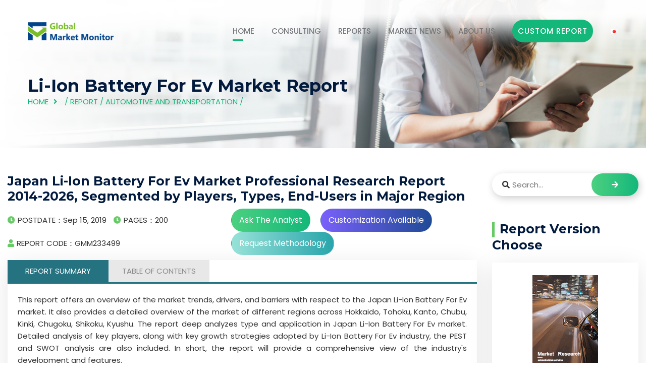

--- FILE ---
content_type: text/html
request_url: https://www.globalmarketmonitor.com/reports/233499-li-ion-battery-for-ev-market-report.html
body_size: 9923
content:
<html lang="en">
	<head><meta http-equiv="Content-Type" content="text/html; charset=utf-8">
		<!-- All Meta -->
	    
	    <meta http-equiv="x-ua-compatible" content="ie=edge">
	    <meta content="Japan (Hokkaido, Tohoku, Kanto, Chubu, Kinki, Chugoku, Shikoku, Kyushu),li-ion battery for evmarket research report,market study report,industry analysis,market size" name="keywords"/>
    	<meta content=" This report offers an overview of the market trends, drivers, and barriers with respect to the Japan Li-Ion Battery For Ev market. It also provides a ... " name="description"/>
	    <meta name="viewport" content="width=device-width, initial-scale=1">
	    <meta name='robots' content='index,follow'>
	    <!-- page title -->
		<title>Japan Li-Ion Battery For Ev Market Professional Research Report 2014-2026, Segmented by Players, Types, End-Users in Major Region</title>
		<!-- Favicon Icon -->
    	<link rel="shortcut icon" href="/templets/gmm/assets/images/favicon.ico" type="image/png">
		<!-- All css -->
		<!--Bootstrap css-->
	    <link rel="stylesheet" href="/templets/gmm/assets/css/bootstrap.min.css">
	    <!-- Fontawesome css -->
	    <link rel="stylesheet" href="/templets/gmm/assets/fonts/fontawesome/css/all.css">
	    <link rel="stylesheet" href="/templets/gmm/assets/css/font-awesome.min.css">
	    
	    <!-- slick slider css -->
	    <link rel="stylesheet" href="/templets/gmm/assets/css/slick.css">
	    <link rel="stylesheet" href="/templets/gmm/assets/css/slick-theme.css">
	    <!-- sidebar-menu -->
	    <link rel="stylesheet" href="/templets/gmm/assets/css/sidebar-menu.css">
	    <!--animate css-->
	    <link rel="stylesheet" href="/templets/gmm/assets/css/animate.css">
	    <!--style css-->
	    <link rel="stylesheet" href="/templets/gmm/assets/css/style.css">
	    <link rel="stylesheet" href="/templets/gmm/assets/css/article.css">
	    
	    <link rel="stylesheet" href="/templets/gmm/assets/css/stairs.css">
	    <link rel="stylesheet" href="/templets/gmm/assets/css/sliderx11.css">
		<style type="text/css">
				/*popup*/
			#popup{width:760px;position:fixed;left:50%;margin-left:-380px;top:120px;z-index: 9999;border-radius: 10px;background: #fff;padding-bottom: 20px;display: none;}
			#popup p{line-height: 32px;font-size: 15px;color:#000;padding:15px;margin: 0 !important;}
			.popup-top span{font-size:12px;color:#000;text-align: center;padding-top:0 !important;}
			.popup-top{height:130px;background:url('/templets/gmm/img/bg-3.png')no-repeat;}
			.popup-top h3{color: #fff;padding:20px 60px 20px 20px;line-height: 1.3;font-size:30px;text-transform:none;}
			.popup-close{position: absolute;right: -15px;top: -15px;background: #fff; opacity: 1; border-radius: 50%; width: 30px; height: 30px;line-height: 32px;cursor:pointer;}
			#popup-bg{display: none;position: fixed;z-index:9998;left:0;top: 0;width: 100%;height: 100%;background: rgba(0, 0, 0, .5);}
			#popup a.btna{height: 45px;line-height: 45px;padding: 0 20px;background:#14b77a;color: #fff;text-align: center;float: right;margin-right: 30px;}
			
			.tab-container p{text-align: justify !important;}
			@media screen and (max-width:600px) {
				.post_meta ul li{font-size: 0.7rem;}
				.btnlist a{font-size:0.8rem;}
				.btnlist a.btn2{margin: 10px 0;}
				.tab-header>li{width:50% !important;}
				#stairsnav{display: none !important;}
			}
			@media screen and (max-width:1640px) {
				.btn3{display: none;}
				.btn2{display: none;}
			}
			/*.ot-star-rating {display: inline-block;position: relative;font-size: 0;height:25px;width:102px;white-space: nowrap;overflow: hidden;}			
			.ot-star-rating:last-child {margin-bottom: -6px;}
			.ot-star-rating:after {display: block;position: absolute;z-index: 2;content: '\f005\f005\f005\f005\f005';top: 0;left: 0;font-size: 20px;line-height: 28px;color: rgba(0,0,0,0.1);font-family: 'FontAwesome';letter-spacing: 2px;}
			.ot-star-rating > span {display: block;height: inherit;font-size: inherit;overflow: hidden;position: absolute;top: 0;left: 0;}
			.ot-star-rating > span:after {display: block;position: absolute;z-index: 5;content: '\f005\f005\f005\f005\f005';top: 0;left: 0;font-size:20px;line-height: 28px;color: orange;font-family: 'FontAwesome';letter-spacing: 2px;}
			.ot-star-rating {overflow: visible;}
			.ot-star-rating > strong {font-size: 20px;padding-left: 98px;color: #aaa;font-weight: normal;line-height: 18px;}*/
		</style>
	</head>
	<body>
		<script data-ad-client="ca-pub-5250284263941754" async src="https://pagead2.googlesyndication.com/pagead/js/adsbygoogle.js"></script>
<link rel="stylesheet" type="text/css" href="/templets/gmm/assets/css/navicon.css"/>
<style>
	.header_area .site_menu .primary_menu .main_menu ul li{margin-left: 30px !important;}
</style>
<!-- Preloader -->
<div class="preloader">
	<div class="lds-ripple">
		<div></div>
		<div></div>
	</div>
</div>
<!-- Start header_area -->
<header class="header_area header_v1 transparent_header">
	<div class="container">
		<div class="site_menu">
			<div class="row align-items-center">
				<div class="col-lg-2">
					<div class="brand">
						<a href="/" class="logo"><img src="/templets/gmm/assets/images/logo-gmm.png" class="img-fluid" alt="logo"></a>
					</div>
				</div>
				<div class="col-lg-10">
					<div class="primary_menu" id="menu">
						<nav class="main_menu">
							<ul>
								<li class="menu-item active_link"><a href="/">HOME</a></li>
								<li class="menu-item"><a href="/consulting">CONSULTING</a></li>
								<li class="menu-item"><a href="/plus/list.php?tid=1">REPORTS</a>
									<ul class="sub-menu">
										<li class="menu-item"><a href="/plus/list.php?tid=223"><div class="ico ico1"></div>Materials and Chemicals</a></li>
										<li class="menu-item"><a href="/plus/list.php?tid=224"><div class="ico2 ico"></div>Semiconductor and Electronics</a></li>
										<li class="menu-item"><a href="/plus/list.php?tid=225"><div class="ico3 ico"></div>Pharmaceutical and Healthcare</a></li>
										<li class="menu-item"><a href="/plus/list.php?tid=226"><div class="ico ico4"></div>Medical Device</a></li>
										<li class="menu-item"><a href="/plus/list.php?tid=227"><div class="ico ico5"></div>Automotive and Transportation</a></li>
										<li class="menu-item"><a href="/plus/list.php?tid=228"><div class="ico ico6"></div>Machines and Equipment</a></li>
										<li class="menu-item"><a href="/plus/list.php?tid=229"><div class="ico ico7"></div>Food and Beverages</a></li>
										<li class="menu-item"><a href="/plus/list.php?tid=230"><div class="ico ico8"></div>Manufacturing and Construction</a></li>
										<li class="menu-item"><a href="/plus/list.php?tid=235"><div class="ico ico9"></div>Consumer Goods</a></li>
										<li class="menu-item"><a href="/plus/list.php?tid=238"><div class="ico ico10"></div>Aerospace and Defence</a></li>
										<li class="menu-item"><a href="/plus/list.php?tid=233"><div class="ico ico11"></div>Telecom and IT</a></li>
										<li class="menu-item"><a href="/plus/list.php?tid=234"><div class="ico ico12"></div>Agriculture</a></li>
										<li class="menu-item"><a href="/plus/list.php?tid=236"><div class="ico ico13"></div>Energy and Power</a></li>
										<li class="menu-item"><a href="/plus/list.php?tid=237"><div class="ico ico14"></div>Service</a></li>
									</ul>
								</li>
								<li class="menu-item"><a href="/plus/list.php?tid=13">MARKET NEWS</a></li>
								<li class="menu-item"><a href="/about_us">ABOUT US</a>
									<ul class="sub-menu">
										<li class="menu-item"><a href="/about_us">ABOUT US</a></li>
										<li class="menu-item"><a href="/contact_us">CONTACT US</a></li>
									</ul>
								</li>
								<li class="menu-item"><a href="/request.php?type=9&rid=0" class="deneb_btn" style="min-width: 160px;">Custom Report</a></li>
								<li class="menu-item"><a href="https://globalmarketmonitor.jp"><img src="/templets/gmm/assets/blank.gif"  style="background: url(/templets/gmm/assets/flags.png);width:16px;height: 11px; background-position:-16px -77px;" alt=""></a></li>
							</ul>
						</nav>
					</div>
				</div>
			</div>
		</div>
		<div class="mobile_wrapper">
			<div class="mobile_header">
				<div class="row align-items-center">
					<div class="col-6">
						<div class="brand_logo">
							<a href="/"><img src="/templets/gmm/assets/images/logo-gmm.png" class="img-fluid" alt="logo"></a>
						</div>
					</div>
					<div class="col-6">
						<div class="menu_button">
							<div class="menu_icon">
								<span></span>
								<span></span>
								<span></span>
							</div>
						</div>
					</div>
				</div>
			</div>
			<div class="sidenav_menu">
				<div class="close_icon">
					<a href="#" class="close_btn"><i class="fas fa-times" style="padding: 13px;"></i></a>
				</div>
				<ul class="sidebar-menu">
					<li class="menu-item active_link"><a href="/">HOME</a></li>
					<li class="menu-item"><a href="/consulting">CONSULTING</a></li>
					<li class="menu-item"><a href="/plus/list.php?tid=1">REPORTS</a>
						<ul class="sub-menu">
							
							<li class="menu-item"><a href="/plus/list.php?tid=223">Materials and Chemicals</a></li>
							
							<li class="menu-item"><a href="/plus/list.php?tid=224">Semiconductor and Electronics</a></li>
							
							<li class="menu-item"><a href="/plus/list.php?tid=225">Pharmaceutical and Healthcare</a></li>
							
							<li class="menu-item"><a href="/plus/list.php?tid=226">Medical Device</a></li>
							
							<li class="menu-item"><a href="/plus/list.php?tid=227">Automotive and Transportation</a></li>
							
							<li class="menu-item"><a href="/plus/list.php?tid=228">Machines and Equipment</a></li>
							
							<li class="menu-item"><a href="/plus/list.php?tid=229">Food and Beverages</a></li>
							
							<li class="menu-item"><a href="/plus/list.php?tid=230">Manufacturing and Construction</a></li>
							
							<li class="menu-item"><a href="/plus/list.php?tid=235">Consumer Goods</a></li>
							
							<li class="menu-item"><a href="/plus/list.php?tid=238">Aerospace and Defence</a></li>
							
							<li class="menu-item"><a href="/plus/list.php?tid=233">Telecom and IT</a></li>
							
							<li class="menu-item"><a href="/plus/list.php?tid=234">Agriculture</a></li>
							
							<li class="menu-item"><a href="/plus/list.php?tid=236">Energy and Power</a></li>
							
							<li class="menu-item"><a href="/plus/list.php?tid=237">Service</a></li>
							
							<li class="menu-item"><a href="/reports/">Other</a></li>
							
						</ul>
					</li>
					<li class="menu-item"><a href="/plus/list.php?tid=13">PRESS RELEASES</a></li>

					<li class="menu-item"><a href="/about_us">ABOUT US</a>
						<ul class="sub-menu">
							<li class="menu-item"><a href="/about_us">ABOUT US</a></li>
							<li class="menu-item"><a href="/contact_us">CONTACT US</a></li>
						</ul>
					</li>
					<li class="menu-item"><a href="/request.php?type=9&rid=0" class="deneb_btn" style="min-width: 160px;padding: 0;">Custom Report</a></li>
					<li class="menu-item"><a href="https://www.globalmarketmonitor.com.cn"><img src="/templets/gmm/assets/images/ch.png" alt="cn" style="margin-right: 5px;margin-top: -3px;"/>Chinese</a></li>
				</ul>
			</div>
		</div>
	</div>
</header><!-- End header_area -->

		<!-- Start deneb_breadcrumb section -->
		<section class="deneb_breadcrumb bg_image" style="background-image: url(/templets/gmm/assets/images/breadcrumb_bg.jpg);" title="bg">
			<div class="container">
				<div class="row">
					<div class="col-lg-12">
						<div class="breadcrumb_content">
							<h1>Li-Ion Battery For Ev&nbsp;Market Report</h1>
							<ul>
								<li><a href="/">HOME</a></li>
								<li> / <a href='/plus/list.php?tid=1'>Report</a> / <a href='/plus/list.php?tid=227'>Automotive and Transportation</a> / </li>
							</ul>
						</div>
					</div>
				</div>
			</div>
		</section><!-- End deneb_breadcrumb section -->
		<!-- Start deneb_blog section -->
		<section class="blog_wrapper blog_v2 section_padding">
			<div class="container" style="max-width: 1680px !important;">
				<div class="row">
					<div class="col-lg-9">
						<div class="blog_wrap_content">
							<div class="grid_item">
								<div class="deneb_info">
									<h3 class="title">Japan Li-Ion Battery For Ev Market Professional Research Report 2014-2026, Segmented by Players, Types, End-Users in Major Region</h3>
									<div class="post_meta">
										<ul style="line-height: 46px;">
											<li><i class="fas fa-clock"></i>POSTDATE：Sep 15, 2019</li>
											<li><i class="fas fa-clock"></i>PAGES：200</li>
											<li><i class="fas fa-user"></i>REPORT CODE：GMM233499</li>
											<!--<li><span>RATING:</span>
												<div class="ot-star-rating">
													<span style="width:90%;" class=""><strong class="rating">0</strong></span>
												</div>
											</li>-->
										</ul>
										<ul>
											<div class="btnlist">
												<a class="btn btn1" href="/request.php?type=3&rid=233499">Ask The Analyst</a>
												<a class="btn btn2" href="/request.php?type=4&rid=233499">Customization Available</a>
												<a class="btn btn3" href="/request.php?type=5&rid=233499">Request Methodology</a>
											</div>
										</ul>
									</div>
									<div class="content">
										<div class="tab">
									        <ul class="tab-header clearfix">
									            <li class="active">REPORT SUMMARY</li>
									            <li>TABLE OF CONTENTS</li>
									            <!--<li>INDUSTRY COVERAGE</li>-->
									        </ul>
									        <ul class="tab-container">
									            <li class="active">
					                                <p>
    This report offers an overview of the market trends, drivers, and barriers with respect to the Japan Li-Ion Battery For Ev market. It also provides a detailed overview of the market of different regions across Hokkaido, Tohoku, Kanto, Chubu, Kinki, Chugoku, Shikoku, Kyushu. The report deep analyzes type and application in Japan Li-Ion Battery For Ev market. Detailed analysis of key players, along with key growth strategies adopted by Li-Ion Battery For Ev industry, the PEST and SWOT analysis are also included. In short, the report will provide a comprehensive view of the industry&#39;s development and features.
</p>
<p>
    <br/>
</p>
<p>
    <strong>By Player:</strong>
</p>
<ul class=" list-paddingleft-2" style="list-style-type: disc;">
     <li><p>Blue Energy </p></li><li><p>LG Chem </p></li><li><p>Hitachi </p></li><li><p>A123 </p></li><li><p>Panasonic </p></li><li><p>Johnson Controls </p></li><li><p>Toshiba </p></li><li><p>Shenzhen BAK battery </p></li><li><p>Sony </p></li><li><p>AESC </p></li><li><p>SK </p></li><li><p>Samsung SDI </p></li><li><p>Lithium Energy Japan </p></li><li><p>Flux Power </p></li>     
</ul>
<p>
    <br/>
</p>
<p>
    <strong>By Type:</strong>
</p>
<ul class=" list-paddingleft-2" style="list-style-type: disc;">
 
            <li><p>Type 1</p></li><li><p>Type 2</p></li><li><p>Type 3</p></li>
    
</ul>
<p>
    <br/>
</p>
<p>
    <strong>By End-User:</strong>
</p>
<ul class=" list-paddingleft-2" style="list-style-type: disc;">
  
            <li><p>End-Users 1</p></li><li><p>End-Users 2</p></li><li><p>End-Users 3</p></li>
    
</ul>
<p>
    <br/>
</p>
<p>
    <strong>By Region:</strong>
</p>
<ul class=" list-paddingleft-2" style="list-style-type: disc;">
    <li>
        <p>
            Hokkaido
        </p>
    </li>
    <li>
        <p>
            Tohoku
        </p>
    </li>
    <li>
        <p>
            Kanto
        </p>
    </li>
    <li>
        <p>
            Chubu
        </p>
    </li>
    <li>
        <p>
            Kinki
        </p>
    </li>
    <li>
        <p>
            Chugoku
        </p>
    </li>
    <li>
        <p>
            Shikoku
        </p>
    </li>
    <li>
        <p>
            Kyushu
        </p>
    </li>
</ul>
					                                </li>
									            <li class="anchor"><p>
    <strong>1 Report Overview</strong>
</p>
<ul class=" list-paddingleft-2" style="list-style-type: circle;">
    <li>
        <p>
            1.1 Product Definition and Scope
        </p>
    </li>
    <li>
        <p>
            1.2 PEST (Political, Economic, Social and Technological) Analysis of Li-Ion Battery For Ev Market
        </p>
    </li>
    <li>
        <p>
            1.3 Market Segment by Type
        </p>
    </li>
		<ul class=" list-paddingleft-2" style="list-style-type: disc;">
		<li><p>1.3.1 Japan Li-Ion Battery For Ev Market Size and Growth Rate of Type 1 from 2014 to 2026</p></li><li><p>1.3.2 Japan Li-Ion Battery For Ev Market Size and Growth Rate of Type 2 from 2014 to 2026</p></li><li><p>1.3.3 Japan Li-Ion Battery For Ev Market Size and Growth Rate of Type 3 from 2014 to 2026</p></li>
		</ul>
</ul>

<ul class=" list-paddingleft-2" style="list-style-type: circle;">
    <li>
        <p>
            1.4 Market Segment by Application
        </p>
    </li>
		<ul class=" list-paddingleft-2" style="list-style-type: disc;">
		<li><p>1.4.1 Japan Li-Ion Battery For Ev Market Size and Growth Rate of Application 1 from 2014 to 2026</p></li><li><p>1.4.2 Japan Li-Ion Battery For Ev Market Size and Growth Rate of Application 2 from 2014 to 2026</p></li><li><p>1.4.3 Japan Li-Ion Battery For Ev Market Size and Growth Rate of Application 3 from 2014 to 2026</p></li>
		</ul>		
</ul>

<ul class=" list-paddingleft-2" style="list-style-type: circle;">
    <li>
        <p>
            1.5 Market Segment by Regions
        </p>
    </li>
    <ul class=" list-paddingleft-2" style="list-style-type: disc;">
        <li>
            <p>
                1.5.1 Hokkaido Li-Ion Battery For Ev Consumption Market Size and Growth Rate from 2014 to 2026
            </p>
        </li>
        <li>
            <p>
                1.5.2 Tohoku Li-Ion Battery For Ev Consumption Market Size and Growth Rate from 2014 to 2026
            </p>
        </li>
        <li>
            <p>
                1.5.3 Kanto Li-Ion Battery For Ev Consumption Market Size and Growth Rate from 2014 to 2026
            </p>
        </li>
        <li>
            <p>
                1.5.4 Chubu Li-Ion Battery For Ev Consumption Market Size and Growth Rate from 2014 to 2026
            </p>
        </li>
        <li>
            <p>
                1.5.5 Kinki Li-Ion Battery For Ev Consumption Market Size and Growth Rate from 2014 to 2026
            </p>
        </li>
        <li>
            <p>
                1.5.6 Chugoku Li-Ion Battery For Ev Consumption Market Size and Growth Rate from 2014 to 2026
            </p>
        </li>
        <li>
            <p>
                1.5.7 Shikoku Li-Ion Battery For Ev Consumption Market Size and Growth Rate from 2014 to 2026
            </p>
        </li>
        <li>
            <p>
                1.5.8 Kyushu Li-Ion Battery For Ev Consumption Market Size and Growth Rate from 2014 to 2026
            </p>
        </li>
    </ul>
</ul>
<p>
    <strong><br/></strong>
</p>
<p>
    <strong>2 Market Trends and Competitive Landscape</strong>
</p>
<ul class=" list-paddingleft-2" style="list-style-type: circle;">
    <li>
        <p>
            2.1 Market Trends and Dynamics
        </p>
    </li>
    <ul class=" list-paddingleft-2" style="list-style-type: disc;">
        <li>
            <p>
                2.1.1 Market Challenges and Restraints
            </p>
        </li>
        <li>
            <p>
                2.1.2 Market Opportunities and Potentials
            </p>
        </li>
        <li>
            <p>
                2.1.3 Mergers and Acquisitions
            </p>
        </li>
    </ul>
    <li>
        <p>
            2.2 Competitive Landscape Analysis
        </p>
    </li>
    <ul class=" list-paddingleft-2" style="list-style-type: disc;">
        <li>
            <p>
                2.2.1 Industrial Concentration Analysis
            </p>
        </li>
        <li>
            <p>
                2.2.2 Porter&#39;s Five Forces Analysis of the Industry
            </p>
        </li>
        <li>
            <p>
                2.2.3 SWOT Analysis for New Entrants
            </p>
        </li>
    </ul>
</ul>
<p>
    <strong><br/></strong>
</p>
<p>
    <strong>3 Segmentation of Li-Ion Battery For Ev Market by Types</strong>
</p>
<ul class=" list-paddingleft-2" style="list-style-type: circle;">
    <li>
        <p>
            3.1 Products Development Trends of Different Types
        </p>
    </li>
    <li>
        <p>
            3.2 Commercial Products Types of Major Vendors
        </p>
    </li>
    <li>
        <p>
            3.3 Competitive Landscape Analysis of Different Types
        </p>
    </li>
    <li>
        <p>
            3.4 Market Size of Li-Ion Battery For Ev by Major Types
        </p>
    </li>
		<ul class=" list-paddingleft-2" style="list-style-type: disc;">
		<li><p>3.4.1 Market Size and Growth Rate of Type 1</p></li><li><p>3.4.2 Market Size and Growth Rate of Type 2</p></li><li><p>3.4.3 Market Size and Growth Rate of Type 3</p></li>
		</ul>				
</ul>

<p>
    <strong><br/></strong>
</p>
<p>
    <strong>4 Segmentation of Li-Ion Battery For Ev Market by End-Users</strong>
</p>
<ul class=" list-paddingleft-2" style="list-style-type: circle;">
    <li>
        <p>
            4.1 Downstream Client Analysis by End-Users
        </p>
    </li>
    <li>
        <p>
            4.2 Competitive Landscape Analysis of Different End-Users
        </p>
    </li>
    <li>
        <p>
            4.3 Market Potential Analysis of Different End-Users
        </p>
    </li>
    <li>
        <p>
            4.4 Market Size of Li-Ion Battery For Ev by Major End-Users
        </p>
    </li>
			<ul class=" list-paddingleft-2" style="list-style-type: disc;">
		 <li><p>4.4.1 Market Size and Growth Rate of Li-Ion Battery For Ev in Application 1</p></li><li><p>4.4.2 Market Size and Growth Rate of Li-Ion Battery For Ev in Application 2</p></li><li><p>4.4.3 Market Size and Growth Rate of Li-Ion Battery For Ev in Application 3</p></li>
		</ul>			
</ul>

<p>
    <br/>
</p>
<p>
    <strong>5 Market Analysis by Regions</strong>
</p>
<ul class=" list-paddingleft-2" style="list-style-type: circle;">
    <li>
        <p>
            5.1 Japan Li-Ion Battery For Ev Production Analysis by Regions
        </p>
    </li>
    <li>
        <p>
            5.2 Japan Li-Ion Battery For Ev Consumption Analysis by Regions
        </p>
    </li>
</ul>
<p>
    <br/>
</p>
<p>
    <strong>6 Hokkaido Li-Ion Battery For Ev Landscape Analysis</strong>
</p>
<ul class=" list-paddingleft-2" style="list-style-type: circle;">
    <li>
        <p>
            6.1 Hokkaido Li-Ion Battery For Ev Landscape Analysis by Major Types
        </p>
    </li>
    <li>
        <p>
            6.2 Hokkaido Li-Ion Battery For Ev Landscape Analysis by Major End-Users
        </p>
    </li>
</ul>
<p>
    <strong><br/></strong>
</p>
<p>
    <strong>7 Tohoku Li-Ion Battery For Ev Landscape Analysis</strong>
</p>
<ul class=" list-paddingleft-2" style="list-style-type: circle;">
    <li>
        <p>
            7.1 Tohoku Li-Ion Battery For Ev Landscape Analysis by Major Types
        </p>
    </li>
    <li>
        <p>
            7.2 Tohoku Li-Ion Battery For Ev Landscape Analysis by Major End-Users
        </p>
    </li>
</ul>
<p>
    <br/>
</p>
<p>
    <strong>8 Kanto Li-Ion Battery For Ev Landscape Analysis</strong>
</p>
<ul class=" list-paddingleft-2" style="list-style-type: circle;">
    <li>
        <p>
            8.1 Kanto Li-Ion Battery For Ev Landscape Analysis by Major Types
        </p>
    </li>
    <li>
        <p>
            8.2 Kanto Li-Ion Battery For Ev Landscape Analysis by Major End-Users
        </p>
    </li>
</ul>
<p>
    <br/>
</p>
<p>
    <strong>9 Chubu Li-Ion Battery For Ev Landscape Analysis</strong>
</p>
<ul class=" list-paddingleft-2" style="list-style-type: circle;">
    <li>
        <p>
            9.1 Chubu Li-Ion Battery For Ev Landscape Analysis by Major Types
        </p>
    </li>
    <li>
        <p>
            9.2 Chubu Li-Ion Battery For Ev Landscape Analysis by Major End-Users
        </p>
    </li>
</ul>
<p>
    <br/>
</p>
<p>
    <strong>10 Kinki Li-Ion Battery For Ev Landscape Analysis</strong>
</p>
<ul class=" list-paddingleft-2" style="list-style-type: circle;">
    <li>
        <p>
            10.1 Kinki Li-Ion Battery For Ev Landscape Analysis by Major Types
        </p>
    </li>
    <li>
        <p>
            10.2 Kinki Li-Ion Battery For Ev Landscape Analysis by Major End-Users
        </p>
    </li>
</ul>
<p>
    <br/>
</p>
<p>
    <strong>11 Chugoku Li-Ion Battery For Ev Landscape Analysis</strong>
</p>
<ul class=" list-paddingleft-2" style="list-style-type: circle;">
    <li>
        <p>
            11.1 Chugoku Li-Ion Battery For Ev Landscape Analysis by Major Types
        </p>
    </li>
    <li>
        <p>
            11.2 Chugoku Li-Ion Battery For Ev Landscape Analysis by Major End-Users
        </p>
    </li>
</ul>
<p>
    <br/>
</p>
<p>
    <strong>12 Shikoku Li-Ion Battery For Ev Landscape Analysis</strong>
</p>
<ul class=" list-paddingleft-2" style="list-style-type: circle;">
    <li>
        <p>
            12.1 Shikoku Li-Ion Battery For Ev Landscape Analysis by Major Types
        </p>
    </li>
    <li>
        <p>
            12.2 Shikoku Li-Ion Battery For Ev Landscape Analysis by Major End-Users
        </p>
    </li>
</ul>
<p>
    <br/>
</p>
<p>
    <strong>13 Kyushu Li-Ion Battery For Ev Landscape Analysis</strong>
</p>
<ul class=" list-paddingleft-2" style="list-style-type: circle;">
    <li>
        <p>
            13.1 Kyushu Li-Ion Battery For Ev Landscape Analysis by Major Types
        </p>
    </li>
    <li>
        <p>
            13.2 Kyushu Li-Ion Battery For Ev Landscape Analysis by Major End-Users
        </p>
    </li>
</ul>
<p>
    <br/>
</p>
<p>
    <strong>14 Major Players Profiles</strong>
</p>
<p>
    <ul class=" list-paddingleft-2" style="list-style-type: circle;"><li><p>14.1 Blue Energy<br/></p></li><ul class=" list-paddingleft-2" style="list-style-type: disc;">        <li><p>14.1.1 Blue Energy Company Profile and Recent Development</p></li><li><p>14.1.2 Market Performance</p></li><li><p>14.1.3 Product and Service Introduction</p></li></ul></ul><ul class=" list-paddingleft-2" style="list-style-type: circle;"><li><p>14.2 LG Chem<br/></p></li><ul class=" list-paddingleft-2" style="list-style-type: disc;">        <li><p>14.2.1 LG Chem Company Profile and Recent Development</p></li><li><p>14.2.2 Market Performance</p></li><li><p>14.2.3 Product and Service Introduction</p></li></ul></ul><ul class=" list-paddingleft-2" style="list-style-type: circle;"><li><p>14.3 Hitachi<br/></p></li><ul class=" list-paddingleft-2" style="list-style-type: disc;">        <li><p>14.3.1 Hitachi Company Profile and Recent Development</p></li><li><p>14.3.2 Market Performance</p></li><li><p>14.3.3 Product and Service Introduction</p></li></ul></ul><ul class=" list-paddingleft-2" style="list-style-type: circle;"><li><p>14.4 A123<br/></p></li><ul class=" list-paddingleft-2" style="list-style-type: disc;">        <li><p>14.4.1 A123 Company Profile and Recent Development</p></li><li><p>14.4.2 Market Performance</p></li><li><p>14.4.3 Product and Service Introduction</p></li></ul></ul><ul class=" list-paddingleft-2" style="list-style-type: circle;"><li><p>14.5 Panasonic<br/></p></li><ul class=" list-paddingleft-2" style="list-style-type: disc;">        <li><p>14.5.1 Panasonic Company Profile and Recent Development</p></li><li><p>14.5.2 Market Performance</p></li><li><p>14.5.3 Product and Service Introduction</p></li></ul></ul><ul class=" list-paddingleft-2" style="list-style-type: circle;"><li><p>14.6 Johnson Controls<br/></p></li><ul class=" list-paddingleft-2" style="list-style-type: disc;">        <li><p>14.6.1 Johnson Controls Company Profile and Recent Development</p></li><li><p>14.6.2 Market Performance</p></li><li><p>14.6.3 Product and Service Introduction</p></li></ul></ul><ul class=" list-paddingleft-2" style="list-style-type: circle;"><li><p>14.7 Toshiba<br/></p></li><ul class=" list-paddingleft-2" style="list-style-type: disc;">        <li><p>14.7.1 Toshiba Company Profile and Recent Development</p></li><li><p>14.7.2 Market Performance</p></li><li><p>14.7.3 Product and Service Introduction</p></li></ul></ul><ul class=" list-paddingleft-2" style="list-style-type: circle;"><li><p>14.8 Shenzhen BAK battery<br/></p></li><ul class=" list-paddingleft-2" style="list-style-type: disc;">        <li><p>14.8.1 Shenzhen BAK battery Company Profile and Recent Development</p></li><li><p>14.8.2 Market Performance</p></li><li><p>14.8.3 Product and Service Introduction</p></li></ul></ul><ul class=" list-paddingleft-2" style="list-style-type: circle;"><li><p>14.9 Sony<br/></p></li><ul class=" list-paddingleft-2" style="list-style-type: disc;">        <li><p>14.9.1 Sony Company Profile and Recent Development</p></li><li><p>14.9.2 Market Performance</p></li><li><p>14.9.3 Product and Service Introduction</p></li></ul></ul><ul class=" list-paddingleft-2" style="list-style-type: circle;"><li><p>14.10 AESC<br/></p></li><ul class=" list-paddingleft-2" style="list-style-type: disc;">        <li><p>14.10.1 AESC Company Profile and Recent Development</p></li><li><p>14.10.2 Market Performance</p></li><li><p>14.10.3 Product and Service Introduction</p></li></ul></ul><ul class=" list-paddingleft-2" style="list-style-type: circle;"><li><p>14.11 SK<br/></p></li><ul class=" list-paddingleft-2" style="list-style-type: disc;">        <li><p>14.11.1 SK Company Profile and Recent Development</p></li><li><p>14.11.2 Market Performance</p></li><li><p>14.11.3 Product and Service Introduction</p></li></ul></ul><ul class=" list-paddingleft-2" style="list-style-type: circle;"><li><p>14.12 Samsung SDI<br/></p></li><ul class=" list-paddingleft-2" style="list-style-type: disc;">        <li><p>14.12.1 Samsung SDI Company Profile and Recent Development</p></li><li><p>14.12.2 Market Performance</p></li><li><p>14.12.3 Product and Service Introduction</p></li></ul></ul><ul class=" list-paddingleft-2" style="list-style-type: circle;"><li><p>14.13 Lithium Energy Japan<br/></p></li><ul class=" list-paddingleft-2" style="list-style-type: disc;">        <li><p>14.13.1 Lithium Energy Japan Company Profile and Recent Development</p></li><li><p>14.13.2 Market Performance</p></li><li><p>14.13.3 Product and Service Introduction</p></li></ul></ul><ul class=" list-paddingleft-2" style="list-style-type: circle;"><li><p>14.14 Flux Power<br/></p></li><ul class=" list-paddingleft-2" style="list-style-type: disc;">        <li><p>14.14.1 Flux Power Company Profile and Recent Development</p></li><li><p>14.14.2 Market Performance</p></li><li><p>14.14.3 Product and Service Introduction</p></li></ul></ul>
</p>
<p>
    &nbsp;
</p>
<p>
    <strong>The List of Tables and Figures (Totals 85 Figures and 158 Tables)</strong>
</p>
<p>
    &nbsp;
</p>

   

<ul class=" list-paddingleft-2" style="list-style-type: circle;">
 <li><p>Figure Japan Li-Ion Battery For Ev Market Size and Growth Rate of Type 1 from 2014 to 2026</p></li><li><p>Figure Japan Li-Ion Battery For Ev Market Size and Growth Rate of Type 2 from 2014 to 2026</p></li><li><p>Figure Japan Li-Ion Battery For Ev Market Size and Growth Rate of Type 3 from 2014 to 2026</p></li>
    <li>
        <p>
            Figure Market Share by Type in 2014
        </p>
    </li>
    <li>
        <p>
            Figure Market Share by Type in 2018
        </p>
    </li>
    <li>
        <p>
            Figure Market Share by Type in 2026
        </p>
    </li>
</ul> 

<ul class=" list-paddingleft-2" style="list-style-type: circle;">
<li><p>Figure Japan Li-Ion Battery For Ev Market Size and Growth Rate of Application 1 from 2014 to 2026</p></li><li><p>Figure Japan Li-Ion Battery For Ev Market Size and Growth Rate of Application 2 from 2014 to 2026</p></li><li><p>Figure Japan Li-Ion Battery For Ev Market Size and Growth Rate of Application 3 from 2014 to 2026</p></li>
    <li>
        <p>
            Figure Market Share by End-User in 2014
        </p>
    </li>
    <li>
        <p>
            Figure Market Share by End-User in 2018
        </p>
    </li>
    <li>
        <p>
            Figure Market Share by End-User in 2026
        </p>
    </li>
    <li>
        <p>
            Figure Hokkaido Li-Ion Battery For Ev Consumption Market Size and Growth Rate from 2014 to 2026
        </p>
    </li>
    <li>
        <p>
            Figure Tohoku Li-Ion Battery For Ev Consumption Market Size and Growth Rate from 2014 to 2026
        </p>
    </li>
    <li>
        <p>
            Figure Kanto Li-Ion Battery For Ev Consumption Market Size and Growth Rate from 2014 to 2026
        </p>
    </li>
    <li>
        <p>
            Figure Chubu Li-Ion Battery For Ev Consumption Market Size and Growth Rate from 2014 to 2026
        </p>
    </li>
    <li>
        <p>
            Figure Kinki Li-Ion Battery For Ev Consumption Market Size and Growth Rate from 2014 to 2026
        </p>
    </li>
    <li>
        <p>
            Figure Chugoku Li-Ion Battery For Ev Consumption Market Size and Growth Rate from 2014 to 2026
        </p>
    </li>
    <li>
        <p>
            Figure Shikoku Li-Ion Battery For Ev Consumption Market Size and Growth Rate from 2014 to 2026
        </p>
    </li>
    <li>
        <p>
            Figure Kyushu Li-Ion Battery For Ev Consumption Market Size and Growth Rate from 2014 to 2026
        </p>
    </li>
    <li>
        <p>
            Figure Development Trends and Industry Dynamics of Li-Ion Battery For Ev Industry
        </p>
    </li>
    <li>
        <p>
            Figure Market Challenges and Restraints
        </p>
    </li>
    <li>
        <p>
            Figure Market Opportunities and Potentials
        </p>
    </li>
    <li>
        <p>
            Table Mergers and Acquisition
        </p>
    </li>
    <li>
        <p>
            Figure Market Share of TOP 3 Players in 2018
        </p>
    </li>
    <li>
        <p>
            Figure Market Share of TOP 5 Players in 2018
        </p>
    </li>
    <li>
        <p>
            Figure Market Share of TOP 6 Players from 2014 to 2019
        </p>
    </li>
    <li>
        <p>
            Figure Porter&#39;s Five Forces Analysis
        </p>
    </li>
    <li>
        <p>
            Figure New Entrant SWOT Analysis
        </p>
    </li>
    <li>
        <p>
            Table Specifications of Different Types of Li-Ion Battery For Ev
        </p>
    </li>
    <li>
        <p>
            Figure Development Trends of Different Types
        </p>
    </li>
    <li>
        <p>
            Table Commercial Products Types of Major Vendors
        </p>
    </li>
    <li>
        <p>
            Figure Competitive Landscape Analysis of Different Types
        </p>
    </li>
    <li>
        <p>
            Table Consumption of Li-Ion Battery For Ev by Different Types from 2014 to 2026
        </p>
    </li>
    <li>
        <p>
            Table Consumption Share of Li-Ion Battery For Ev by Different Types from 2014 to 2026
        </p>
    </li>
</ul>

<ul class=" list-paddingleft-2" style="list-style-type: circle;">
 <li><p>Figure Market Size and Growth Rate of Type 1</p></li><li><p>Figure Market Size and Growth Rate of Type 2</p></li><li><p>Figure Market Size and Growth Rate of Type 3</p></li>
    <li>
        <p>
            Table Downstream Client Analysis by End-Users
        </p>
    </li>
    <li>
        <p>
            Figure Competitive Landscape Analysis of Different End-Users
        </p>
    </li>
    <li>
        <p>
            Table Market Potential Analysis of Different End-Users
        </p>
    </li>
    <li>
        <p>
            Table Consumption of Li-Ion Battery For Ev by Different End-Users from 2014 to 2026
        </p>
    </li>
    <li>
        <p>
            Table Consumption Share of Li-Ion Battery For Ev by Different End-Users from 2014 to 2026
        </p>
    </li>
</ul>
  
<ul class=" list-paddingleft-2" style="list-style-type: circle;">
<li><p>Figure Japan Li-Ion Battery For Ev Market Size and Growth Rate of Application 1 from 2014 to 2026</p></li><li><p>Figure Japan Li-Ion Battery For Ev Market Size and Growth Rate of Application 2 from 2014 to 2026</p></li><li><p>Figure Japan Li-Ion Battery For Ev Market Size and Growth Rate of Application 3 from 2014 to 2026</p></li>
    <li>
        <p>
            Table Japan Li-Ion Battery For Ev Production by Regions
        </p>
    </li>
    <li>
        <p>
            Table Japan Li-Ion Battery For Ev Production Share by Regions
        </p>
    </li>
    <li>
        <p>
            Figure Japan Li-Ion Battery For Ev Production Share by Regions in 2014
        </p>
    </li>
    <li>
        <p>
            Figure Japan Li-Ion Battery For Ev Production Share by Regions in 2018
        </p>
    </li>
    <li>
        <p>
            Figure Japan Li-Ion Battery For Ev Production Share by Regions in 2026
        </p>
    </li>
    <li>
        <p>
            Table Japan Li-Ion Battery For Ev Consumption by Regions
        </p>
    </li>
    <li>
        <p>
            Table Japan Li-Ion Battery For Ev Consumption Share by Regions
        </p>
    </li>
    <li>
        <p>
            Figure Japan Li-Ion Battery For Ev Consumption Share by Regions in 2014
        </p>
    </li>
    <li>
        <p>
            Figure Japan Li-Ion Battery For Ev Consumption Share by Regions in 2018
        </p>
    </li>
    <li>
        <p>
            Figure Japan Li-Ion Battery For Ev Consumption Share by Regions in 2026
        </p>
    </li>
    <li>
        <p>
            Table Hokkaido Li-Ion Battery For Ev Consumption by Types from 2014 to 2026
        </p>
    </li>
    <li>
        <p>
            Table Hokkaido Li-Ion Battery For Ev Consumption Share by Types from 2014 to 2026
        </p>
    </li>
    <li>
        <p>
            Figure Hokkaido Li-Ion Battery For Ev Consumption Share by Types in 2014
        </p>
    </li>
    <li>
        <p>
            Figure Hokkaido Li-Ion Battery For Ev Consumption Share by Types in 2018
        </p>
    </li>
    <li>
        <p>
            Figure Hokkaido Li-Ion Battery For Ev Consumption Share by Types in 2026
        </p>
    </li>
    <li>
        <p>
            Table Hokkaido Li-Ion Battery For Ev Consumption by End-Users from 2014 to 2026
        </p>
    </li>
    <li>
        <p>
            Table Hokkaido Li-Ion Battery For Ev Consumption Share by End-Users from 2014 to 2026
        </p>
    </li>
    <li>
        <p>
            Figure Hokkaido Li-Ion Battery For Ev Consumption Share by End-Users in 2014
        </p>
    </li>
    <li>
        <p>
            Figure Hokkaido Li-Ion Battery For Ev Consumption Share by End-Users in 2018
        </p>
    </li>
    <li>
        <p>
            Figure Hokkaido Li-Ion Battery For Ev Consumption Share by End-Users in 2026
        </p>
    </li>
    <li>
        <p>
            Table Tohoku Li-Ion Battery For Ev Consumption by Types from 2014 to 2026
        </p>
    </li>
    <li>
        <p>
            Table Tohoku Li-Ion Battery For Ev Consumption Share by Types from 2014 to 2026
        </p>
    </li>
    <li>
        <p>
            Figure Tohoku Li-Ion Battery For Ev Consumption Share by Types in 2014
        </p>
    </li>
    <li>
        <p>
            Figure Tohoku Li-Ion Battery For Ev Consumption Share by Types in 2018
        </p>
    </li>
    <li>
        <p>
            Figure Tohoku Li-Ion Battery For Ev Consumption Share by Types in 2026
        </p>
    </li>
    <li>
        <p>
            Table Tohoku Li-Ion Battery For Ev Consumption by End-Users from 2014 to 2026
        </p>
    </li>
    <li>
        <p>
            Table Tohoku Li-Ion Battery For Ev Consumption Share by End-Users from 2014 to 2026
        </p>
    </li>
    <li>
        <p>
            Figure Tohoku Li-Ion Battery For Ev Consumption Share by End-Users in 2014
        </p>
    </li>
    <li>
        <p>
            Figure Tohoku Li-Ion Battery For Ev Consumption Share by End-Users in 2018
        </p>
    </li>
    <li>
        <p>
            Figure Tohoku Li-Ion Battery For Ev Consumption Share by End-Users in 2026
        </p>
    </li>
    <li>
        <p>
            Table Kanto Li-Ion Battery For Ev Consumption by Types from 2014 to 2026
        </p>
    </li>
    <li>
        <p>
            Table Kanto Li-Ion Battery For Ev Consumption Share by Types from 2014 to 2026
        </p>
    </li>
    <li>
        <p>
            Figure Kanto Li-Ion Battery For Ev Consumption Share by Types in 2014
        </p>
    </li>
    <li>
        <p>
            Figure Kanto Li-Ion Battery For Ev Consumption Share by Types in 2018
        </p>
    </li>
    <li>
        <p>
            Figure Kanto Li-Ion Battery For Ev Consumption Share by Types in 2026
        </p>
    </li>
    <li>
        <p>
            Table Kanto Li-Ion Battery For Ev Consumption by End-Users from 2014 to 2026
        </p>
    </li>
    <li>
        <p>
            Table Kanto Li-Ion Battery For Ev Consumption Share by End-Users from 2014 to 2026
        </p>
    </li>
    <li>
        <p>
            Figure Kanto Li-Ion Battery For Ev Consumption Share by End-Users in 2014
        </p>
    </li>
    <li>
        <p>
            Figure Kanto Li-Ion Battery For Ev Consumption Share by End-Users in 2018
        </p>
    </li>
    <li>
        <p>
            Figure Kanto Li-Ion Battery For Ev Consumption Share by End-Users in 2026
        </p>
    </li>
    <li>
        <p>
            Table Chubu Li-Ion Battery For Ev Consumption by Types from 2014 to 2026
        </p>
    </li>
    <li>
        <p>
            Table Chubu Li-Ion Battery For Ev Consumption Share by Types from 2014 to 2026
        </p>
    </li>
    <li>
        <p>
            Figure Chubu Li-Ion Battery For Ev Consumption Share by Types in 2014
        </p>
    </li>
    <li>
        <p>
            Figure Chubu Li-Ion Battery For Ev Consumption Share by Types in 2018
        </p>
    </li>
    <li>
        <p>
            Figure Chubu Li-Ion Battery For Ev Consumption Share by Types in 2026
        </p>
    </li>
    <li>
        <p>
            Table Chubu Li-Ion Battery For Ev Consumption by End-Users from 2014 to 2026
        </p>
    </li>
    <li>
        <p>
            Table Chubu Li-Ion Battery For Ev Consumption Share by End-Users from 2014 to 2026
        </p>
    </li>
    <li>
        <p>
            Figure Chubu Li-Ion Battery For Ev Consumption Share by End-Users in 2014
        </p>
    </li>
    <li>
        <p>
            Figure Chubu Li-Ion Battery For Ev Consumption Share by End-Users in 2018
        </p>
    </li>
    <li>
        <p>
            Figure Chubu Li-Ion Battery For Ev Consumption Share by End-Users in 2026
        </p>
    </li>
    <li>
        <p>
            Table Kinki Li-Ion Battery For Ev Consumption by Types from 2014 to 2026
        </p>
    </li>
    <li>
        <p>
            Table Kinki Li-Ion Battery For Ev Consumption Share by Types from 2014 to 2026
        </p>
    </li>
    <li>
        <p>
            Figure Kinki Li-Ion Battery For Ev Consumption Share by Types in 2014
        </p>
    </li>
    <li>
        <p>
            Figure Kinki Li-Ion Battery For Ev Consumption Share by Types in 2018
        </p>
    </li>
    <li>
        <p>
            Figure Kinki Li-Ion Battery For Ev Consumption Share by Types in 2026
        </p>
    </li>
    <li>
        <p>
            Table Kinki Li-Ion Battery For Ev Consumption by End-Users from 2014 to 2026
        </p>
    </li>
    <li>
        <p>
            Table Kinki Li-Ion Battery For Ev Consumption Share by End-Users from 2014 to 2026
        </p>
    </li>
    <li>
        <p>
            Figure Kinki Li-Ion Battery For Ev Consumption Share by End-Users in 2014
        </p>
    </li>
    <li>
        <p>
            Figure Kinki Li-Ion Battery For Ev Consumption Share by End-Users in 2018
        </p>
    </li>
    <li>
        <p>
            Figure Kinki Li-Ion Battery For Ev Consumption Share by End-Users in 2026
        </p>
    </li>
    <li>
        <p>
            Table Chugoku Li-Ion Battery For Ev Consumption by Types from 2014 to 2026
        </p>
    </li>
    <li>
        <p>
            Table Chugoku Li-Ion Battery For Ev Consumption Share by Types from 2014 to 2026
        </p>
    </li>
    <li>
        <p>
            Figure Chugoku Li-Ion Battery For Ev Consumption Share by Types in 2014
        </p>
    </li>
    <li>
        <p>
            Figure Chugoku Li-Ion Battery For Ev Consumption Share by Types in 2018
        </p>
    </li>
    <li>
        <p>
            Figure Chugoku Li-Ion Battery For Ev Consumption Share by Types in 2026
        </p>
    </li>
    <li>
        <p>
            Table Chugoku Li-Ion Battery For Ev Consumption by End-Users from 2014 to 2026
        </p>
    </li>
    <li>
        <p>
            Table Chugoku Li-Ion Battery For Ev Consumption Share by End-Users from 2014 to 2026
        </p>
    </li>
    <li>
        <p>
            Figure Chugoku Li-Ion Battery For Ev Consumption Share by End-Users in 2014
        </p>
    </li>
    <li>
        <p>
            Figure Chugoku Li-Ion Battery For Ev Consumption Share by End-Users in 2018
        </p>
    </li>
    <li>
        <p>
            Figure Chugoku Li-Ion Battery For Ev Consumption Share by End-Users in 2026
        </p>
    </li>
    <li>
        <p>
            Table Shikoku Li-Ion Battery For Ev Consumption by Types from 2014 to 2026
        </p>
    </li>
    <li>
        <p>
            Table Shikoku Li-Ion Battery For Ev Consumption Share by Types from 2014 to 2026
        </p>
    </li>
    <li>
        <p>
            Figure Shikoku Li-Ion Battery For Ev Consumption Share by Types in 2014
        </p>
    </li>
    <li>
        <p>
            Figure Shikoku Li-Ion Battery For Ev Consumption Share by Types in 2018
        </p>
    </li>
    <li>
        <p>
            Figure Shikoku Li-Ion Battery For Ev Consumption Share by Types in 2026
        </p>
    </li>
    <li>
        <p>
            Table Shikoku Li-Ion Battery For Ev Consumption by End-Users from 2014 to 2026
        </p>
    </li>
    <li>
        <p>
            Table Shikoku Li-Ion Battery For Ev Consumption Share by End-Users from 2014 to 2026
        </p>
    </li>
    <li>
        <p>
            Figure Shikoku Li-Ion Battery For Ev Consumption Share by End-Users in 2014
        </p>
    </li>
    <li>
        <p>
            Figure Shikoku Li-Ion Battery For Ev Consumption Share by End-Users in 2018
        </p>
    </li>
    <li>
        <p>
            Figure Shikoku Li-Ion Battery For Ev Consumption Share by End-Users in 2026
        </p>
    </li>
    <li>
        <p>
            Table Kyushu Li-Ion Battery For Ev Consumption by Types from 2014 to 2026
        </p>
    </li>
    <li>
        <p>
            Table Kyushu Li-Ion Battery For Ev Consumption Share by Types from 2014 to 2026
        </p>
    </li>
    <li>
        <p>
            Figure Kyushu Li-Ion Battery For Ev Consumption Share by Types in 2014
        </p>
    </li>
    <li>
        <p>
            Figure Kyushu Li-Ion Battery For Ev Consumption Share by Types in 2018
        </p>
    </li>
    <li>
        <p>
            Figure Kyushu Li-Ion Battery For Ev Consumption Share by Types in 2026
        </p>
    </li>
    <li>
        <p>
            Table Kyushu Li-Ion Battery For Ev Consumption by End-Users from 2014 to 2026
        </p>
    </li>
    <li>
        <p>
            Table Kyushu Li-Ion Battery For Ev Consumption Share by End-Users from 2014 to 2026
        </p>
    </li>
    <li>
        <p>
            Figure Kyushu Li-Ion Battery For Ev Consumption Share by End-Users in 2014
        </p>
    </li>
    <li>
        <p>
            Figure Kyushu Li-Ion Battery For Ev Consumption Share by End-Users in 2018
        </p>
    </li>
    <li>
        <p>
            Figure Kyushu Li-Ion Battery For Ev Consumption Share by End-Users in 2026
        </p>
    </li>
		 <li><p>Table Company Profile and Development Status of Blue Energy</p></li><li><p>Table Sales, Revenue, Sales Price and Gross Margin Analysis of Blue Energy</p></li><li><p>Figure Sales and Growth Rate Analysis of Blue Energy</p></li><li><p>Figure Revenue and Market Share Analysis of Blue Energy</p></li><li><p>Table Product and Service Introduction of Blue Energy</p></li><li><p>Table Company Profile and Development Status of LG Chem</p></li><li><p>Table Sales, Revenue, Sales Price and Gross Margin Analysis of LG Chem</p></li><li><p>Figure Sales and Growth Rate Analysis of LG Chem</p></li><li><p>Figure Revenue and Market Share Analysis of LG Chem</p></li><li><p>Table Product and Service Introduction of LG Chem</p></li><li><p>Table Company Profile and Development Status of Hitachi</p></li><li><p>Table Sales, Revenue, Sales Price and Gross Margin Analysis of Hitachi</p></li><li><p>Figure Sales and Growth Rate Analysis of Hitachi</p></li><li><p>Figure Revenue and Market Share Analysis of Hitachi</p></li><li><p>Table Product and Service Introduction of Hitachi</p></li><li><p>Table Company Profile and Development Status of A123</p></li><li><p>Table Sales, Revenue, Sales Price and Gross Margin Analysis of A123</p></li><li><p>Figure Sales and Growth Rate Analysis of A123</p></li><li><p>Figure Revenue and Market Share Analysis of A123</p></li><li><p>Table Product and Service Introduction of A123</p></li><li><p>Table Company Profile and Development Status of Panasonic</p></li><li><p>Table Sales, Revenue, Sales Price and Gross Margin Analysis of Panasonic</p></li><li><p>Figure Sales and Growth Rate Analysis of Panasonic</p></li><li><p>Figure Revenue and Market Share Analysis of Panasonic</p></li><li><p>Table Product and Service Introduction of Panasonic</p></li><li><p>Table Company Profile and Development Status of Johnson Controls</p></li><li><p>Table Sales, Revenue, Sales Price and Gross Margin Analysis of Johnson Controls</p></li><li><p>Figure Sales and Growth Rate Analysis of Johnson Controls</p></li><li><p>Figure Revenue and Market Share Analysis of Johnson Controls</p></li><li><p>Table Product and Service Introduction of Johnson Controls</p></li><li><p>Table Company Profile and Development Status of Toshiba</p></li><li><p>Table Sales, Revenue, Sales Price and Gross Margin Analysis of Toshiba</p></li><li><p>Figure Sales and Growth Rate Analysis of Toshiba</p></li><li><p>Figure Revenue and Market Share Analysis of Toshiba</p></li><li><p>Table Product and Service Introduction of Toshiba</p></li><li><p>Table Company Profile and Development Status of Shenzhen BAK battery</p></li><li><p>Table Sales, Revenue, Sales Price and Gross Margin Analysis of Shenzhen BAK battery</p></li><li><p>Figure Sales and Growth Rate Analysis of Shenzhen BAK battery</p></li><li><p>Figure Revenue and Market Share Analysis of Shenzhen BAK battery</p></li><li><p>Table Product and Service Introduction of Shenzhen BAK battery</p></li><li><p>Table Company Profile and Development Status of Sony</p></li><li><p>Table Sales, Revenue, Sales Price and Gross Margin Analysis of Sony</p></li><li><p>Figure Sales and Growth Rate Analysis of Sony</p></li><li><p>Figure Revenue and Market Share Analysis of Sony</p></li><li><p>Table Product and Service Introduction of Sony</p></li><li><p>Table Company Profile and Development Status of AESC</p></li><li><p>Table Sales, Revenue, Sales Price and Gross Margin Analysis of AESC</p></li><li><p>Figure Sales and Growth Rate Analysis of AESC</p></li><li><p>Figure Revenue and Market Share Analysis of AESC</p></li><li><p>Table Product and Service Introduction of AESC</p></li><li><p>Table Company Profile and Development Status of SK</p></li><li><p>Table Sales, Revenue, Sales Price and Gross Margin Analysis of SK</p></li><li><p>Figure Sales and Growth Rate Analysis of SK</p></li><li><p>Figure Revenue and Market Share Analysis of SK</p></li><li><p>Table Product and Service Introduction of SK</p></li><li><p>Table Company Profile and Development Status of Samsung SDI</p></li><li><p>Table Sales, Revenue, Sales Price and Gross Margin Analysis of Samsung SDI</p></li><li><p>Figure Sales and Growth Rate Analysis of Samsung SDI</p></li><li><p>Figure Revenue and Market Share Analysis of Samsung SDI</p></li><li><p>Table Product and Service Introduction of Samsung SDI</p></li><li><p>Table Company Profile and Development Status of Lithium Energy Japan</p></li><li><p>Table Sales, Revenue, Sales Price and Gross Margin Analysis of Lithium Energy Japan</p></li><li><p>Figure Sales and Growth Rate Analysis of Lithium Energy Japan</p></li><li><p>Figure Revenue and Market Share Analysis of Lithium Energy Japan</p></li><li><p>Table Product and Service Introduction of Lithium Energy Japan</p></li><li><p>Table Company Profile and Development Status of Flux Power</p></li><li><p>Table Sales, Revenue, Sales Price and Gross Margin Analysis of Flux Power</p></li><li><p>Figure Sales and Growth Rate Analysis of Flux Power</p></li><li><p>Figure Revenue and Market Share Analysis of Flux Power</p></li><li><p>Table Product and Service Introduction of Flux Power</p></li>
</ul>
   </li>
									            <!--<li></li>-->
									        </ul>
									    </div>
									   
									</div>
									
								</div>
							</div>
						</div>
					</div>
					<div class="col-lg-3">
						<div class="deneb_sidebar">
							<div class="widget widget_search">
								<form id="search_mini_form" action="/search_results/search_results.php" method="post">
									<div class="form_group">
										<input class="form_control" placeholder="Search..." id="search" name="querywords" type="search">
										<i class="fas fa-search"></i>
										<button class="search_btn" type="submit"><i class="fas fa-arrow-right"></i></button>
									</div>
								</form>
							</div>
							<div class="widget widget_categories">
								<h3 class="widget-title">Report Version Choose</h3>
								<div id="bignava">
			                        <div class="buynow">
			                            <div class="img-box"><img src="/images/img_reports_227.png" alt="Report"></div>  <!--/images/img_reports_227.png-->
			                            <hr style="margin: 15px 0 !important;"/>
			                            <p><label><input checked="true" name="price" type="radio" value="3880"> 1-user PDF: <span>3880 USD</span></label></p>
			                            <p><label><input name="price" type="radio" value="5880"> Enterprise PDF: <span>5880 USD</span></label></p>
			                            <a class="deneb_btn" href="/request.php?type=3&rid=233499" style="margin:20px 0;">BUY NOW</a>
			                        </div>
			                    </div>
							</div>
			
							
						</div>
					</div>
				</div>
			</div>
		</section>
		<section class="deneb_blog blog_v1">
			<div class="container">
				<div class="row">
					<div class="col-lg-12">
						<div class="section_title text-center">
							<h2>Our Customers</h2>
							<p>Beyond grateful for the confidence and support from all partners and customers.A win-win situation is our ultimate pursuit.</p>
						</div>
					</div>
				</div>
				<div class="row">
					<div class="control-box">
						<ul>
							<li class="prev">
								<img src="/templets/gmm/assets/images/left_02.png" alt="prev">
							</li>
							<li class="next">
								<img src="/templets/gmm/assets/images/right_02.png" alt="next">
							</li>
						</ul>
						<div class="bigbox">
							<div id="switcher">
								<div class="content_1">
									<div class="box" style="background-image: url(../templets/gmm/assets/images/logo-1.png);"></div>
									<div class="box" style="background-image: url(../templets/gmm/assets/images/logo-2.png);"></div>
									<div class="box" style="background-image: url(../templets/gmm/assets/images/logo-3.png);"></div>
									<div class="box" style="background-image: url(../templets/gmm/assets/images/logo-4.png);"></div>
									<div class="box" style="background-image: url(../templets/gmm/assets/images/logo-5.png);"></div>
									<div class="box" style="background-image: url(../templets/gmm/assets/images/logo-6.png);"></div>
									<div class="box" style="background-image: url(../templets/gmm/assets/images/logo-7.png);"></div>
									<div class="box" style="background-image: url(../templets/gmm/assets/images/logo-8.png);"></div>
									<div class="box" style="background-image: url(../templets/gmm/assets/images/logo-9.png);"></div>
									<div class="box" style="background-image: url(../templets/gmm/assets/images/logo-10.png);"></div>
								</div>
								<div class="content_2"></div>
							</div>
						</div>
					</div>
				</div>
			</div>
		</section>
		<style type="text/css">
	a.mail:hover{color: #14b77a !important;}
	.deneb_footer .widget_wrapper .widegt_about .social li a:hover, .deneb_footer .widget_wrapper .widegt_about .social li a:focus{background-image: none !important;}
</style>
<!-- Start deneb_cta section -->
<section class="deneb_cta">
	<div class="container">
		<div class="cta_wrapper">
			<div class="row align-items-center">
				<div class="col-lg-7">
					<div class="cta_content">
						<h3>Beyond Consulting, Future is Feasible</h3>
						<p>We provide more professional and intelligent market reports to complement your business decisions.</p>
					</div>
				</div>
				<div class="col-lg-5">
					<div class="button_box">
						<a href="/request.php?type=9&rid=0" class="deneb_btn">CONTACT US</a>
					</div>
				</div>
			</div>
		</div>
	</div>
</section>
<!-- End deneb_cta section -->
<!-- Start footer -->
<footer class="deneb_footer">
	<div class="widget_wrapper" style="background-image: url(/templets/gmm/assets/images/footer_bg.png);">
		<div class="container">
			<div class="row">
				<div class="col-lg-5 col-md-6 col-12">
					<div class="widget widegt_about">
						<div class="widget_title">
							<img src="/templets/gmm/assets/images/logo-gmm.png" class="img-fluid" alt="logo">
						</div>
						<p>Global Market Monitor help enterprises achieve revenue growth, cost reduction and efficiency improvement, and significantly avoid operational risks, to achieve efficient growth.</p>
						<ul class="social">
							<li><a href="https://www.facebook.com/globalmarketmonitor" target="_blank"><img src="/templets/gmm/assets/images/facebook.png" alt="facebook"></a></li>
							<li><a href="https://twitter.com/marketmonitor24" target="_blank"><img src="/templets/gmm/assets/images/twitter.png" alt="twitter"></i></a></li>
							<li><a href="https://www.instagram.com/globalmarketmonitor_gmm/" target="_blank"><img src="/templets/gmm/assets/images/ins.png" alt="ins"></i></a></li>
							<li><a href="https://www.linkedin.com/company/global-market-monitor/?viewAsMember=true" target="_blank"><img src="/templets/gmm/assets/images/ly.png" alt="in"></i></a></li>
						</ul>
					</div>
				</div>
				<div class="col-lg-3 col-md-6 col-sm-12">
					<div class="widget widget_link">
						<div class="widget_title">
							<h4>Quick Link</h4>
						</div>
						<ul>
							<li><a href="/consulting">CONSULTING</a></li>
							<li><a href="/plus/list.php?tid=1">REPORTS</a></li>
							<li><a href="/plus/list.php?tid=13">PRESS RELEASES</a></li>
							<li><a href="/about_us">ABOUT US</a></li>
							<li><a href="/contact_us">CONTACT US</a></li>
							<li><a href="/request.php?type=9&rid=0">CUSTOM REPORT</a></li>
							<li><a href="/refund_policy">REFUND POLICY</a></li>
						</ul>
					</div>
				</div>
				<!--<div class="col-lg-4 col-md-6 col-sm-12">
					<div class="widget widget_contact">
						<div class="widget_title">
							<h4>CONTACT US</h4>
						</div>
						<div class="contact_info">
							<div class="single_info">
								<div class="icon">
									<img src="/templets/gmm/assets/images/tel.png" style="width: 16px;"/>
								</div>
								<div class="info">
									<p><a href="tel:001-3474677721">001-3474677721 (US)</a></p>
								</div>
							</div>
							<div class="single_info">
								<div class="icon">
									<img src="/templets/gmm/assets/images/mail.png" style="width: 16px;"/>
								</div>
								<div class="info">
									<p><a href="mailto:info@globalmarketmonitor.com" class="mail">info@globalmarketmonitor.com</a></p>
								</div>
							</div>
							
						</div>
					</div>
				</div>-->
				<div class="col-lg-4 col-md-6 col-sm-12">
					<div class="widget widget_contact">
						<div class="widget_title">
							<h4>CONTACT US</h4>
						</div>
						<div class="contact_info">
							<div class="single_info">
								<div class="icon">
									<i class="fas fa-phone-alt"></i>
								</div>
								<div class="info">
									<p><a href="tel:+852 8174 2532">+852 8174 2532</a></p>
								</div>
							</div>
							<div class="single_info">
								<div class="icon">
									<i class="fas fa-envelope"></i>
								</div>
								<div class="info">
									<p><a href="mailto:info@globalmarketmonitor.com">info@globalmarketmonitor.com</a></p>
								</div>
							</div>
							<div class="single_info">
								<div class="icon">
									<i class="fas fa-map-marker-alt"></i>
								</div>
								<div class="info">Market Monitor Co Limited</div>								
								<div class="info" style="padding-left:18px;">USA Office: One Pierrepont Plaza, 14th Floor, 300 Cadman Plaza W,Brooklyn, NY 11201, USA</div>
							</div>
						</div>
					</div>
				</div>
			</div>
		</div>
	</div>

</footer>
<!--Start of Tawk.to Script-->
<script type="text/javascript">
var Tawk_API=Tawk_API||{}, Tawk_LoadStart=new Date();
(function(){
var s1=document.createElement("script"),s0=document.getElementsByTagName("script")[0];
s1.async=true;
s1.src='https://embed.tawk.to/609dea12b1d5182476b8bb49/1f5kdkm66';
s1.charset='UTF-8';
s1.setAttribute('crossorigin','*');
s0.parentNode.insertBefore(s1,s0);
})();
</script>
<!--End of Tawk.to Script-->



<!-- Global site tag (gtag.js) - Google Analytics -->
<script async src="https://www.googletagmanager.com/gtag/js?id=UA-166248819-1"></script>
<script>
  window.dataLayer = window.dataLayer || [];
  function gtag(){dataLayer.push(arguments);}
  gtag('js', new Date());

  gtag('config', 'UA-166248819-1');
</script>

		<!--<div id="popup-bg"></div>
		<div id="popup">
			<div class="popup-top" title="top">					
				<h3>Important Information under COVID-19<span class="popup-close">Ｘ</span></h3>
			</div>
			<p>
			The majority of industries are being directly affected by COVID-19, due to the manufacture and supply chain operations are disrupted and customers themselves face similar challenges. We set up a research team of consultants for the pandemic market, continuously providing the latest industry trends information, from the industry’s survival to revival. Demand likely to decline due to uncertainty in the global economy and capital markets. The labor force is at risk of infection, and migration restrictions implemented by the government, all impact industries.<br />
			We sincerely hope that you, our customers, suppliers, and their families will stay safe and healthy.
			</p>
			<a href="/request.php?type=3&rid=233499" class="btna">Inquire Before Buying</a>
		</div>-->
		<!-- jquery  -->
	    <script src="/templets/gmm/assets/js/vendor/jquery-1.12.4.min.js"></script>
	    <!--modernizr js-->
	    <script src="/templets/gmm/assets/js/vendor/modernizr-3.6.0.min.js"></script>
	    <!-- Bootstrap js  -->
	    <script src="/templets/gmm/assets/js/vendor/bootstrap.min.js"></script>
	    <script src="/templets/gmm/assets/js/vendor/popper.min.js"></script>
	    <!-- slick slider js  -->
	    <script src="/templets/gmm/assets/js/vendor/slick.min.js"></script>
	    <!-- isotope js  -->
	    <script src="/templets/gmm/assets/js/vendor/isotope.min.js"></script>
	    <!-- imageloaded js-->
	    <script src="/templets/gmm/assets/js/vendor/imagesloaded.min.js"></script>
	    <!--sidebar js-->
	    <script src="/templets/gmm/assets/js/vendor/sidebar-menu.js"></script>
	    <!--wow js-->
	    <script src="/templets/gmm/assets/js/vendor/wow.min.js"></script>
	    <!-- custom js  -->
	    <script src="/templets/gmm/assets/js/custom.js"></script>
	    
	    <script src="/templets/gmm/assets/js/stairs.js"></script>
	    <script src="/templets/gmm/assets/js/sliderx.js"></script>
	    <script>
	    	//tab切换
	        var tabHeader = document.querySelector('.tab-header');
	        var tabLis = document.querySelectorAll('.tab-header>li');
	        var tabPanels = document.querySelectorAll('.tab-container>li');
	        tabHeader.addEventListener('click',function(e){
	            var clickNode = e.target;
	            if(clickNode.tagName.toLowerCase() === 'li'){
	                for(var i=0; i<tabHeader.children.length;i++){
	                    tabLis[i].classList.remove('active');
	                }
	                clickNode.classList.add('active');
	                var index = [].indexOf.call(tabLis,clickNode);
	                //tabLis返回的是类数组对象，没有indexOf方法，所以要用到call
	                for(var i=0; i<tabPanels.length;i++){
	                    tabPanels[i].classList.remove('active');
	                }
	                tabPanels[index].classList.add('active');
	            }
	        })
	    </script>
	    <script>
	    	
	        var acc = document.getElementsByClassName("accordion");
			var i;
			for (i = 0; i < acc.length; i++) {
			  acc[i].onclick = function() {
			    this.classList.toggle("active");
			    var panel = this.nextElementSibling;
			    if (panel.style.maxHeight){
			      panel.style.maxHeight = null;
			    } else {
			      panel.style.maxHeight = panel.scrollHeight + "px";
			    } 
			  }
			}
			
	    </script>
	    <script>
	    	//pop
//			$(document).ready(function() {
//				$('.popup-close').click(function() {
//					$('#popup-bg,#popup').hide();
//				});
//				$('#popup-bg').click(function() {
//					$('#popup-bg,#popup').hide();
//				});
//			})
//			var ele = document.getElementById('popup');
//			var el =document.getElementById('popup-bg');
//			function tt() {
//				ele.style.display = 'block';
//				el.style.display = 'block';
//			}
//			var Width =$(window).width();
//			if(Width > '860'){
//				setTimeout("tt()", "1000");
//			};
		</script>
	</body>
</html>

--- FILE ---
content_type: text/html; charset=utf-8
request_url: https://www.google.com/recaptcha/api2/aframe
body_size: 268
content:
<!DOCTYPE HTML><html><head><meta http-equiv="content-type" content="text/html; charset=UTF-8"></head><body><script nonce="dQ5_R15Sw6zdWVqRazpl8w">/** Anti-fraud and anti-abuse applications only. See google.com/recaptcha */ try{var clients={'sodar':'https://pagead2.googlesyndication.com/pagead/sodar?'};window.addEventListener("message",function(a){try{if(a.source===window.parent){var b=JSON.parse(a.data);var c=clients[b['id']];if(c){var d=document.createElement('img');d.src=c+b['params']+'&rc='+(localStorage.getItem("rc::a")?sessionStorage.getItem("rc::b"):"");window.document.body.appendChild(d);sessionStorage.setItem("rc::e",parseInt(sessionStorage.getItem("rc::e")||0)+1);localStorage.setItem("rc::h",'1764593876978');}}}catch(b){}});window.parent.postMessage("_grecaptcha_ready", "*");}catch(b){}</script></body></html>

--- FILE ---
content_type: text/css
request_url: https://www.globalmarketmonitor.com/templets/gmm/assets/css/sidebar-menu.css
body_size: 392
content:
.animate-menu-push {
  left: 0;
  position: relative;
  transition: all 0.3s ease; 
}
.animate-menu-push.animate-menu-push-right {
  left: 200px; 
}
.animate-menu-push.animate-menu-push-left {
  left: -200px; 
}
.animate-menu {
  position: fixed;
  top: 0;
  width: 200px;
  height: 100%;
  transition: all 0.3s ease; 
}

.animate-menu-left {
  left: -200px; 
}
.animate-menu-left.animate-menu-open {
  left: 0; 
}
.animate-menu-right {
  right: -200px; 
}
.animate-menu-right.animate-menu-open {
  right: 0; 
}

.sidebar-menu {
  list-style: none;
  margin: 0;
  padding: 0;
}
.sidebar-menu > li {
  position: relative;
  margin: 0;
  padding: 0; 
}
.sidebar-menu > li > a {
  padding: 12px 5px 12px 15px;
  display: block;
  border-left: 3px solid transparent;
  color: #b8c7ce; 
}
.sidebar-menu > li > a > .fa {
  width: 20px; 
}
.sidebar-menu > li:hover > a,
.sidebar-menu > li.active > a {
  color: #8dc73f;
  background: #1e282c;
  border-left-color: #ff9b22; 
}
.sidebar-menu > li .label,
.sidebar-menu > li .badge {
  margin-top: 3px;
  margin-right: 5px; 
}
.sidebar-menu li.sidebar-header {
  padding: 10px 25px 10px 15px;
  font-size: 12px;
  color: #4b646f;
  background: #1a2226; 
}
.sidebar-menu li > a > .fa-angle-down {
  width: auto;
  height: auto;
  padding: 0;
  color: #fff;
  margin-top: 7px;
  transition: all .3s;
}
.sidebar-menu li.active > a > .fa-angle-down {
  transform: rotate(-180deg); 
}
.sidebar-menu li.active > .sub-menu {
  display: block; 
}
.sidebar-menu a {
  color: #b8c7ce;
  text-decoration: none; 
}
.sidebar-menu .sub-menu {
  display: none;
  list-style: none;
  padding-left: 5px;
  margin: 0 1px;
  background: #2c3b41; 
}
.sidebar-menu .sub-menu .sub-menu {
  padding-left: 20px; 
}
.sidebar-menu .sub-menu > li > a {
  padding: 5px 5px 5px 15px;
  display: block;
  font-size: 14px;
  color: #8aa4af; 
}
.sidebar-menu .sub-menu > li > a > .fa {
  width: 20px; 
}
.sidebar-menu .sub-menu > li > a > .fa-angle-left,
.sidebar-menu .sub-menu > li > a > .fa-angle-down {
  width: auto; 
}
.sidebar-menu .sub-menu > li.active > a,
.sidebar-menu .sub-menu > li:hover > a {
  color: #0db896; 
}
.sidebar-menu-rtl {
  list-style: none;
  margin: 0;
  padding: 0;
  background-color: #222d32; 
}
.sidebar-menu-rtl > li {
  position: relative;
  margin: 0;
  padding: 0; 
}
.sidebar-menu-rtl > li > a {
  padding: 12px 15px 12px 5px;
  display: block;
  border-left: 3px solid transparent;
  color: #b8c7ce; 
}
.sidebar-menu-rtl > li > a > .fa {
  width: 20px; 
}
.sidebar-menu-rtl > li:hover > a, .sidebar-menu-rtl > li.active > a {
  color: #fff;
  background: #1e282c;
  border-left-color: #3c8dbc; 
}
.sidebar-menu-rtl > li .label,
.sidebar-menu-rtl > li .badge {
  margin-top: 3px;
  margin-right: 5px; 
}
.sidebar-menu-rtl li.sidebar-header {
  padding: 10px 15px 10px 25px;
  font-size: 12px;
  color: #4b646f;
  background: #1a2226; 
}
.sidebar-menu-rtl li > a > .fa-angle-left {
  width: auto;
  height: auto;
  padding: 0;
  margin-right: 10px;
  margin-top: 3px; 
}
.sidebar-menu-rtl li.active > a > .fa-angle-left {
  transform: rotate(-90deg); 
}
.sidebar-menu-rtl li.active > .sub-menu {
  display: block; 
}
.sidebar-menu-rtl a {
  color: #b8c7ce;
  text-decoration: none; 
}
.sidebar-menu-rtl .sub-menu {
  display: none;
  list-style: none;
  padding-right: 5px;
  margin: 0 1px;
  background: #2c3b41; 
}
.sidebar-menu-rtl .sub-menu .sub-menu {
  padding-right: 20px; 
}
.sidebar-menu-rtl .sub-menu > li > a {
  padding: 5px 15px 5px 5px;
  display: block;
  font-size: 14px;
  color: #8aa4af; 
}
.sidebar-menu-rtl .sub-menu > li > a > .fa {
  width: 20px; 
}
.sidebar-menu-rtl .sub-menu > li > a > .fa-angle-left,
.sidebar-menu-rtl .sub-menu > li > a > .fa-angle-down {
  width: auto; 
}
.sidebar-menu-rtl .sub-menu > li.active > a, .sidebar-menu-rtl .sub-menu > li > a:hover {
  color: #fff; 
}

--- FILE ---
content_type: text/css
request_url: https://www.globalmarketmonitor.com/templets/gmm/assets/css/style.css
body_size: 8094
content:
@charset "UTF-8";@import url("https://fonts.googleapis.com/css?family=Montserrat:400,500,600,700|Poppins:400,500,700&display=swap");*{margin:0;padding:0;outline:0}html{font-size:100%}a{text-decoration:none}a:hover,a:focus{text-decoration:none;outline:0}h1,h2,h3,h4,h5,h6{margin:0;padding:0;font-family:"Montserrat",sans-serif;color:#011a3e}h1{font-size:34px;font-weight:700}h2{font-size:42px;font-weight:700}h3{font-size:25px}h4{font-size:22px}h5{font-size:20px}h6{font-size:16px}p{margin:0;padding:0}ul{margin:0;padding:0}ul li{list-style:none}input,select,textarea{display:inherit;border:0;outline:0}button{border:0;cursor:pointer}button{outline:0}button:hover,button:focus{outline:0}body{font-family:"Poppins",sans-serif;font-size:15px;line-height:24px;color:#333;font-weight:normal;overflow-x:hidden}.bg_image{position:relative;background-size:cover;background-position:center;background-repeat:no-repeat}.section_padding{padding:50px 0}.section_title{max-width:570px;margin:auto;margin-bottom:45px}.section_title h2{margin-bottom:14px;position:relative}@media(max-width:767px){.section_title h2{font-size:32px}}.section_title h2:after{position:absolute;content:'';top:-20px;background:url(../images/shape/title.png) no-repeat;display:inline-block;width:96px;height:67px;z-index:-1}.deneb_btn{display:inline-block;min-width:127px;height:45px;color:#fff;font:500 15px "Poppins",sans-serif;text-align:center;background:#14b77a;line-height:45px;border-radius:23px;text-transform:uppercase;letter-spacing:1px;-webkit-transition:all .5s ease-out 0s;-moz-transition:all .5s ease-out 0s;-ms-transition:all .5s ease-out 0s;-o-transition:all .5s ease-out 0s;transition:all .5s ease-out 0s}.deneb_btn:hover,.deneb_btn:focus{color:#fff;box-shadow:2.5px 4.33px 15px 0 rgba(24,162,80,0.4)}.link_btn{color:#011a3e}.link_btn:before{display:inline-block;content:'\f04b';font-weight:900;font-family:"Font Awesome 5 Free";margin-right:10px;color:#14b77a}.link_btn:hover,.link_btn:focus{color:#14b77a}.form_control{width:100%}input.form_control{height:45px}@media only screen and (min-width:1200px){.container{max-width:1200px}}@media(max-width:767px){.deneb_img img{width:100%}}.preloader{background:#fff;height:100%;overflow:hidden;position:fixed;text-align:center;width:100%;z-index:11000}.preloader .lds-ripple{position:absolute;top:50%;left:50%;-webkit-transform:translate(-50%,-50%);-moz-transform:translate(-50%,-50%);-ms-transform:translate(-50%,-50%);-o-transform:translate(-50%,-50%);transform:translate(-50%,-50%);display:inline-block;width:80px;height:80px}.preloader .lds-ripple div{position:absolute;border:4px solid #14b77a;opacity:1;border-radius:50%;animation:lds-ripple 1s cubic-bezier(0,0.2,0.8,1) infinite}.preloader .lds-ripple div:nth-child(2){animation-delay:-0.5s}@keyframes lds-ripple{0%{top:36px;left:36px;width:0;height:0;opacity:1}100%{top:0;left:0;width:72px;height:72px;opacity:0}}.header_area{position:relative}@media(max-width:767px){.header_area .site_menu{display:none}}@media only screen and (min-width:768px) and (max-width:991px){.header_area .site_menu{display:none}}.header_area .site_menu .primary_menu{float:right}.header_area .site_menu .primary_menu .main_menu ul li{position:relative;display:inline-block;margin-left:30px}.header_area .site_menu .primary_menu .main_menu ul li a{display:block;padding:17px 0;color:#76787b;font-weight:500;position:relative}@media only screen and (min-width:992px) and (max-width:1200px){.header_area .site_menu .primary_menu .main_menu ul li a{font-size:14px}}.header_area .site_menu .primary_menu .main_menu ul li .deneb_btn{padding:0;color:#fff}.header_area .site_menu .primary_menu .main_menu ul li ul.sub-menu{position:absolute;top:100%;left:0;width:200px;padding:10px 0;margin:0;text-align:left;background:#fff;opacity:0;border-radius:8px;visibility:hidden;-webkit-transform:scale(1,0);-moz-transform:scale(1,0);-ms-transform:scale(1,0);-o-transform:scale(1,0);transform:scale(1,0);moz-transform-origin:0 0;-o-transform-origin:0 0;-ms-transform-origin:0 0;-webkit-transform-origin:0 0;transform-origin:0 0;-webkit-transition:all .2s ease-out 0s;-moz-transition:all .2s ease-out 0s;-ms-transition:all .2s ease-out 0s;-o-transition:all .2s ease-out 0s;transition:all .2s ease-out 0s}.header_area .site_menu .primary_menu .main_menu ul li ul.sub-menu li{position:relative;display:block;margin:0}.header_area .site_menu .primary_menu .main_menu ul li ul.sub-menu li a{padding:5px 20px;color:#7a808d}.header_area .site_menu .primary_menu .main_menu ul li ul.sub-menu li:hover ul.sub-menu{visibility:visible;opacity:1}.header_area .site_menu .primary_menu .main_menu ul li ul.sub-menu li:hover a{color:#14b77a}.header_area .site_menu .primary_menu .main_menu ul li ul.sub-menu li ul.sub-menu{top:0;left:100%;opacity:0;visibility:hidden}.header_area .site_menu .primary_menu .main_menu ul li ul.sub-menu li ul.sub-menu li a{display:block;padding:5px 20px;color:#7a808d}
.header_area .site_menu .primary_menu .main_menu ul li ul.sub-menu li ul.sub-menu li:hover a{color:#14b77a}.header_area .site_menu .primary_menu .main_menu ul li:hover ul.sub-menu{-webkit-transform:scale(1);-moz-transform:scale(1);-ms-transform:scale(1);-o-transform:scale(1);transform:scale(1);visibility:visible;opacity:1;box-shadow:2.5px 4.33px 15px 0 rgba(0,0,0,0.15)}.header_area .site_menu .primary_menu .main_menu ul .active_link:after{content:'';position:absolute;left:0;bottom:10px;width:20px;height:3px;background:#14b77a}.header_area .mobile_wrapper{display:none}@media only screen and (min-width:768px) and (max-width:991px){.header_area .mobile_wrapper{padding:10px 0;display:block}}@media(max-width:767px){.header_area .mobile_wrapper{padding:10px 0;display:block}}.header_area .mobile_wrapper .menu_button{float:right}.header_area .mobile_wrapper .menu_button .menu_icon span{display:block;width:30px;height:3px;background-color:#011a3e;margin:6px 0 2px;-webkit-transition:all .5s ease-out 0s;-moz-transition:all .5s ease-out 0s;-ms-transition:all .5s ease-out 0s;-o-transition:all .5s ease-out 0s;transition:all .5s ease-out 0s}.header_area .mobile_wrapper .menu_button .menu_icon span:nth-child(1){margin-top:0}.header_area .mobile_wrapper .menu_button .menu_icon span:nth-child(3){width:15px;margin-bottom:0}.header_area .mobile_wrapper .menu_button .active span:nth-child(1){width:15px}.header_area .mobile_wrapper .menu_button .active span:nth-child(3){width:30px}.header_area .sidenav_menu{overflow:hidden;width:80%;height:100%;position:fixed;top:0;left:0;padding:50px 30px;z-index:9999;background:#222d32;opacity:.9;overflow:auto;-webkit-transform:translateX(-100%);-moz-transform:translateX(-100%);-ms-transform:translateX(-100%);-o-transform:translateX(-100%);transform:translateX(-100%);-webkit-transition:all .5s ease-out 0s;-moz-transition:all .5s ease-out 0s;-ms-transition:all .5s ease-out 0s;-o-transition:all .5s ease-out 0s;transition:all .5s ease-out 0s}.header_area .sidenav_menu .close_icon{position:absolute;top:0;right:0}.header_area .sidenav_menu .close_icon .close_btn{display:block;width:40px;height:40px;line-height:40px;text-align:center;background-color:#fff;color:#14b77a}.header_area .sidenav_menu .sidebar-menu li{display:block;line-height:40px}.header_area .sidenav_menu .sidebar-menu li a{text-transform:capitalize;color:#fff;font-size:16px;font-weight:500}.header_area .sidenav_menu .sidebar-menu li a:hover,.header_area .sidenav_menu .sidebar-menu li a:focus{color:#14b77a}.header_area .sidenav_menu .sidebar-menu li a .deneb_btn{padding:0}.header_area .sidenav_menu .sidebar-menu .active a{color:#14b77a}.header_area .active{-webkit-transform:translateX(0);-moz-transform:translateX(0);-ms-transform:translateX(0);-o-transform:translateX(0);transform:translateX(0)}.transparent_header{position:absolute;top:33px;left:0;width:100%;z-index:337}.header_area.sticky{position:fixed;top:0;left:0;width:100%;background:#fff;z-index:337;box-shadow:2.5px 4.33px 15px 0 rgba(0,0,0,0.15)}.header_area.sticky .site_menu{padding:10px 0}.deneb_banner{position:relative;padding-top:120px;padding-bottom:10px}@media only screen and (min-width:768px) and (max-width:991px){.deneb_banner .hero_slider .signle_slider .banner_content{margin-bottom:60px}}@media(max-width:767px){.deneb_banner .hero_slider .signle_slider .banner_content{margin-bottom:60px}}.deneb_banner .hero_slider .signle_slider .banner_content h1{font-weight:500;margin-bottom:10px}@media(max-width:767px){.deneb_banner .hero_slider .signle_slider .banner_content h1{font-size:30px}}.deneb_banner .hero_slider .signle_slider .banner_content h1 span{font-weight:bold;color:#14b77a}.deneb_banner .hero_slider .signle_slider .banner_content h5{font-weight:500;margin-bottom:15px}.deneb_banner .hero_slider .signle_slider .banner_content p{margin-bottom:36px}.deneb_banner .hero_slider .signle_slider .deneb_img_box{position:relative;float:right;margin-right:18px}.deneb_banner .hero_slider .slick-dots{bottom:-50px}.deneb_banner .hero_slider .slick-dots li{width:5px;height:5px;background:#c3c3c3;border-radius:50%}.deneb_banner .hero_slider .slick-dots li button{padding:0;width:5px;height:5px;border-radius:50%}.deneb_banner .hero_slider .slick-dots .slick-active{background:#14b77a}.deneb_banner .hero_slider .slick-dots .slick-active button:before{width:10px;height:10px;border-radius:50%;background-color:#4bd080;opacity:.302;margin-top:-5px;margin-left:-5px;position:absolute;top:50%;left:50%}.shape_v1 .shape_1{position:absolute;left:0;top:80px}.shape_v2 .shape_7{position:absolute;right:0;top:100px}.shape_v3 .shape_10{position:absolute;left:0;top:60px}.shape_v4 .shape_11{position:absolute;right:0;top:0}.shape_v5 .shape_12{position:absolute;left:0;top:0}.shape_v5 .shape_13{position:absolute;left:40px;bottom:60px}.deneb_service{position:relative}.deneb_service .grid_item{max-width:370px;margin:auto;padding:50px 45px 30px;text-align:center;border-radius:8px;-webkit-transition:all .5s ease-out 0s;-moz-transition:all .5s ease-out 0s;-ms-transition:all .5s ease-out 0s;-o-transition:all .5s ease-out 0s;transition:all .5s ease-out 0s;border:2px dashed #fff}
.deneb_service .grid_item:hover{border-color:#14b77a;box-shadow:2.5px 4.33px 15px 0 rgba(0,0,0,0.15)}.deneb_service .grid_item .icon{margin-bottom:30px}.deneb_service .grid_item .info h4{margin-bottom:15px;font-weight:600}@media only screen and (min-width:992px) and (max-width:1200px){.deneb_service .grid_item .info h4{font-size:18px}}.deneb_service .grid_item .info h4 a{color:#011a3e;font-weight:600}.deneb_service .grid_item .info p{margin-bottom:20px}.deneb_service .grid_item .info .link_btn{font-weight:500;color:#011a3e;text-transform:uppercase}.service_v1{padding-top:125px;padding-bottom:90px}.service_wrapper .service_tab_wrap .service_tab_nav{margin-bottom:80px}.service_wrapper .service_tab_wrap .service_tab_nav .nav-tabs{justify-content:center;border:0}.service_wrapper .service_tab_wrap .service_tab_nav .nav-tabs .nav-item{margin-left:12px;margin-right:12px}@media only screen and (min-width:992px) and (max-width:1200px){.service_wrapper .service_tab_wrap .service_tab_nav .nav-tabs .nav-item{margin-bottom:20px}}@media only screen and (min-width:768px) and (max-width:991px){.service_wrapper .service_tab_wrap .service_tab_nav .nav-tabs .nav-item{margin-bottom:20px}}@media(max-width:767px){.service_wrapper .service_tab_wrap .service_tab_nav .nav-tabs .nav-item{margin-bottom:20px}}.service_wrapper .service_tab_wrap .service_tab_nav .nav-tabs .nav-item .nav-link{border:0;text-align:center;font-size:18px;font-weight:600;color:#011a3e;width:170px;height:170px;background:#fff;box-shadow:2.5px 4.33px 15px 0 rgba(0,0,0,0.15);border-radius:8px;padding:20px 0;border:3px dashed #fff;-webkit-transition:all .5s ease-out 0s;-moz-transition:all .5s ease-out 0s;-ms-transition:all .5s ease-out 0s;-o-transition:all .5s ease-out 0s;transition:all .5s ease-out 0s}.service_wrapper .service_tab_wrap .service_tab_nav .nav-tabs .nav-item .nav-link img{margin-bottom:10px}.service_wrapper .service_tab_wrap .service_tab_nav .nav-tabs .nav-item .nav-link span{display:block}.service_wrapper .service_tab_wrap .service_tab_nav .nav-tabs .nav-item .nav-link.active{border-color:#14b77a;box-shadow:5px 8.66px 27px 0 rgba(0,0,0,0.15)}@media only screen and (min-width:768px) and (max-width:991px){.service_wrapper .service_tab_wrap .tab-content .deneb_content_box{margin-bottom:60px}}.service_wrapper .service_tab_wrap .tab-content .deneb_content_box h2{position:relative;margin-bottom:30px}.service_wrapper .service_tab_wrap .tab-content .deneb_content_box p{margin-bottom:20px}.service_wrapper .service_tab_wrap .tab-content .deneb_img_box{position:relative;z-index:1}.service_wrapper .service_tab_wrap .tab-content .deneb_img_box img{border-radius:8px;max-width:540px;box-shadow:2.5px 4.33px 15px 0 rgba(0,0,0,0.3)}@media only screen and (min-width:992px) and (max-width:1200px){.service_wrapper .service_tab_wrap .tab-content .deneb_img_box img{width:100%}}@media(max-width:767px){.service_wrapper .service_tab_wrap .tab-content .deneb_img_box img{width:100%}}.service_wrapper .service_tab_wrap .tab-content .deneb_img_box:after{position:absolute;right:0;top:-30px;content:'';width:94%;height:397px;z-index:-1;border-radius:8px;background-image:-moz-linear-gradient(0deg,#4bd080 0,#14b77a 100%);background-image:-webkit-linear-gradient(0deg,#4bd080 0,#14b77a 100%);background-image:-ms-linear-gradient(0deg,#4bd080 0,#14b77a 100%)}@media(max-width:767px){.service_wrapper .service_tab_wrap .tab-content .deneb_img_box:after{display:none}}.service_wrapper .deneb_content_box h2{position:relative}.service_wrapper .deneb_content_box h2:after{position:absolute;content:'';left:-30px;top:-20px;background:url(../images/shape/title.png) no-repeat;display:inline-block;width:96px;height:67px;z-index:-1}.service_feature .section_title h2{position:relative}.service_feature .section_title h2:after{left:70px}.service_feature{padding-bottom:100px}@media only screen and (min-width:768px) and (max-width:991px){.service_feature .feature_wrapper .single_feature .deneb_img_box{margin-bottom:60px}}.service_feature .feature_wrapper .single_feature .deneb_content_box{max-width:548px}.service_feature .feature_wrapper .single_feature .deneb_content_box .icon{display:inline-block;width:100px;height:100px;line-height:100px;text-align:center;border-radius:50%;background-color:#fff;box-shadow:2.5px 4.33px 15px 0 rgba(0,0,0,0.15);margin-bottom:30px}.service_feature .feature_wrapper .single_feature .deneb_content_box h3{position:relative;font-size:30px;font-weight:bold;margin-bottom:10px}.service_feature .feature_wrapper .single_feature:nth-child(odd) .deneb_content_box{text-align:right}@media only screen and (min-width:768px) and (max-width:991px){.service_feature .feature_wrapper .single_feature:nth-child(odd) .deneb_content_box{margin-bottom:60px}}.service_page .deneb_pricing{padding-bottom:105px}.service_v1 .section_title h2{position:relative}.service_v1 .section_title h2:after{left:120px}.deneb_about{overflow:hidden}@media only screen and (min-width:768px) and (max-width:991px){.deneb_about .deneb_img_box{margin-bottom:60px}
}@media(max-width:767px){.deneb_about .deneb_img_box{margin-bottom:60px}}.deneb_about .deneb_content_box{margin-left:20px}.deneb_about .deneb_content_box h2{margin-bottom:40px}@media(max-width:767px){.deneb_about .deneb_content_box h2{font-size:28px}}.deneb_about .deneb_content_box p{padding-bottom:20px}.deneb_about .deneb_content_box .deneb_btn{margin-top:20px;min-width:155px}.deneb_about .deneb_content_box h2{position:relative}.deneb_about .deneb_content_box h2:after{position:absolute;content:'';left:-10px;top:-20px;background:url(../images/shape/title.png) no-repeat;display:inline-block;width:96px;height:67px;z-index:-1}.about_v1{overflow:hidden;position:relative;z-index:1}.about_v1:after{position:absolute;content:'';left:0;top:0;background:url(../images/shape/shape_8.png) no-repeat;background-position:top left;width:100%;height:100%;z-index:-1}.about_v1 .deneb_img_box{max-width:470px}.about_v1 .deneb_img_box img{position:relative;z-index:9999}.about_v2{padding-top:90px;padding-bottom:120px}.about_v2 .award_box{display:flex;flex-wrap:wrap}.about_v2 .award_box .award_img{margin-right:30px}.about_v2 .award_box .award_info img{margin-bottom:12px}.about_v2 .award_box .award_info h4{font-weight:bold;color:#14b77a;font-size:20px}.about_v2 .award_box .award_info h5{font-size:20px}.deneb_skill{overflow:hidden;padding-bottom:120px}.deneb_skill .section_title{margin:0;max-width:100%;margin-bottom:30px}.deneb_skill .skill_wrapper{overflow:hidden}.deneb_skill .skill_wrapper .single_bar{margin-bottom:30px}.deneb_skill .skill_wrapper .single_bar .progress_title h5{font-weight:600;margin-bottom:10px}.deneb_skill .skill_wrapper .single_bar .progress_title span{float:right;color:#14b77a}.deneb_skill .skill_wrapper .single_bar .progress{overflow:visible;height:20px;background-color:#f6f6f6;border-radius:10px}.deneb_skill .skill_wrapper .single_bar .progress .progress-bar{overflow:visible;position:relative;border-radius:10px;background-color:#14b77a}.deneb_skill .skill_wrapper .single_bar .progress .progress-bar .dot{overflow:visible;position:absolute;top:0;right:0;display:inline-block;width:20px;height:20px;border-radius:50%;background-color:#3effb8}.deneb_skill .skill_wrapper .single_bar .progress .progress-bar .dot:after{position:absolute;top:-7px;right:-7px;content:'';width:33px;height:33px;border-radius:50%;background-color:#3effb8;opacity:.2}.deneb_skill .section_title h2{position:relative}.deneb_skill .section_title h2:after{position:absolute;content:'';left:-20px;top:-20px;background:url(../images/shape/title.png) no-repeat;display:inline-block;width:96px;height:67px;z-index:-1}.deneb_experience .section_title h2{position:relative}.deneb_experience .section_title h2:after{left:0}.deneb_experience{overflow:hidden;padding-bottom:120px}.deneb_experience .single_experience{margin-bottom:55px}.deneb_experience .single_experience:last-child{margin-bottom:0}.deneb_experience .single_experience:last-child .icon:before{display:none}.deneb_experience .single_experience:nth-child(even) .deneb_info_box{text-align:right}@media(max-width:767px){.deneb_experience .single_experience:nth-child(even) .deneb_info_box{text-align:center}}.deneb_experience .single_experience .icon{position:relative;width:75px;height:75px;text-align:center;border-radius:50%;background-image:-moz-linear-gradient(180deg,#4bd080 0,#14b77a 100%);background-image:-webkit-linear-gradient(180deg,#4bd080 0,#14b77a 100%);background-image:-ms-linear-gradient(180deg,#4bd080 0,#14b77a 100%);box-shadow:2.5px 4.33px 15px 0 rgba(0,0,0,0.15);margin:0 auto;padding-top:17px}@media(max-width:767px){.deneb_experience .single_experience .icon{margin-bottom:40px}}.deneb_experience .single_experience .icon:before{content:'';position:absolute;top:0;left:35px;border:2px dashed #9fa4ab;width:0;height:233px;z-index:-1}@media(max-width:767px){.deneb_experience .single_experience .icon:before{display:none}}.deneb_experience .single_experience .icon:after{content:'';background-image:-moz-linear-gradient(180deg,#4bd080 0,#14b77a 100%);background-image:-webkit-linear-gradient(180deg,#4bd080 0,#14b77a 100%);background-image:-ms-linear-gradient(180deg,#4bd080 0,#14b77a 100%);width:110px;height:110px;border-radius:50%;opacity:.302;display:block;position:absolute;left:50%;top:50%;margin-top:-55px;margin-left:-55px}.deneb_experience .single_experience .icon h3{font-size:35px;color:#fff;font-weight:600}.deneb_experience .single_experience .deneb_text_box{position:relative;padding:30px;background-color:#fff;border-radius:10px;box-shadow:2.5px 4.33px 15px 0 rgba(0,0,0,0.15);-webkit-transition:all .5s ease-out 0s;-moz-transition:all .5s ease-out 0s;-ms-transition:all .5s ease-out 0s;-o-transition:all .5s ease-out 0s;transition:all .5s ease-out 0s}@media(max-width:767px){.deneb_experience .single_experience .deneb_text_box{margin-bottom:40px}
}.deneb_experience .single_experience .deneb_text_box:hover{background-image:-moz-linear-gradient(180deg,#4bd080 0,#14b77a 100%);background-image:-webkit-linear-gradient(180deg,#4bd080 0,#14b77a 100%);background-image:-ms-linear-gradient(180deg,#4bd080 0,#14b77a 100%);box-shadow:2.5px 4.33px 15px 0 #14b77a}.deneb_experience .single_experience .deneb_text_box:hover p{color:#fff}.deneb_experience .single_experience .deneb_text_box:after{position:absolute;content:'';top:40%;right:-69px;width:60px;height:50px;background:url(../images/pointer.png) no-repeat}@media(max-width:767px){.deneb_experience .single_experience .deneb_info_box{text-align:center;margin-bottom:40px}}.deneb_experience .single_experience .deneb_info_box h4{font-weight:bold;font-size:25px;margin-bottom:10px}.deneb_experience .single_experience .deneb_info_box h5{color:#7f8693;text-transform:uppercase;font-size:18px;margin-bottom:15px}.deneb_experience .single_experience .deneb_info_box h6{font-size:20px;color:#14b77a;font-weight:600}.project_v1 .project_button{margin-bottom:45px}.project_v1 .project_button .project_btn{background:transparent;border:0;text-transform:uppercase;margin-left:20px;margin-right:20px;color:#011a3e;font-weight:500}@media only screen and (min-width:768px) and (max-width:991px){.project_v1 .project_button .project_btn{margin-left:10px;margin-right:10px}}@media(max-width:767px){.project_v1 .project_button .project_btn{margin-bottom:15px}}.project_v1 .project_button .project_btn.active_btn{box-shadow:4px 6.928px 15px 0 rgba(24,162,80,0.4);background-image:-moz-linear-gradient(180deg,#14b77a 0,#88e4cf 100%);background-image:-webkit-linear-gradient(180deg,#14b77a 0,#88e4cf 100%);background-image:-ms-linear-gradient(180deg,#14b77a 0,#88e4cf 100%);padding:8px 25px;color:#fff;border-radius:30px}.project_v1 .projects_slider_content .single_project{margin-left:15px;margin-right:15px;margin-bottom:10px}.project_v1 .projects_slider_content .slick-dots{bottom:-35px}.project_v1 .projects_slider_content .slick-dots li{width:15px;height:5px;background:#f2f2f2;border-radius:8px}.project_v1 .projects_slider_content .slick-dots li button{padding:0;width:15px;height:5px}.project_v1 .projects_slider_content .slick-dots .slick-active{background:#14b77a}.project_v1 .grid_item{overflow:hidden;background:#fff;border-radius:10px;margin-bottom:10px;-webkit-transition:all .5s ease-out 0s;-moz-transition:all .5s ease-out 0s;-ms-transition:all .5s ease-out 0s;-o-transition:all .5s ease-out 0s;transition:all .5s ease-out 0s}@media(max-width:767px){.project_v1 .grid_item{margin-bottom:40px}}.project_v1 .grid_item:hover{box-shadow:4px 6.928px 15px 0 rgba(0,0,0,0.15)}.project_v1 .grid_item:hover .deneb_info h4 a{color:#14b77a}.project_v1 .grid_item .deneb_info{padding:30px}.project_v1 .grid_item .deneb_info h4{font-weight:600}.project_v1 .grid_item .deneb_info h4 a{color:#011a3e}.project_v2 .project_button_2{margin-bottom:30px}.project_v2 .project_button_2 .project_btn{background:transparent;border:0;text-transform:uppercase;margin-left:20px;margin-right:20px;color:#011a3e;font-weight:500}@media only screen and (min-width:768px) and (max-width:991px){.project_v2 .project_button_2 .project_btn{margin-left:10px;margin-right:10px}}@media(max-width:767px){.project_v2 .project_button_2 .project_btn{margin-bottom:15px}}.project_v2 .project_button_2 .project_btn.active_btn{box-shadow:4px 6.928px 15px 0 rgba(24,162,80,0.4);background-image:-moz-linear-gradient(180deg,#14b77a 0,#88e4cf 100%);background-image:-webkit-linear-gradient(180deg,#14b77a 0,#88e4cf 100%);background-image:-ms-linear-gradient(180deg,#14b77a 0,#88e4cf 100%);padding:8px 25px;color:#fff;border-radius:30px}.project_v2 .grid_wrapper .grid_item{overflow:hidden;background:#fff;border-radius:10px;-webkit-transition:all .5s ease-out 0s;-moz-transition:all .5s ease-out 0s;-ms-transition:all .5s ease-out 0s;-o-transition:all .5s ease-out 0s;transition:all .5s ease-out 0s}@media(max-width:767px){.project_v2 .grid_wrapper .grid_item{margin-bottom:40px}}.project_v2 .grid_wrapper .grid_item:hover{box-shadow:4px 6.928px 15px 0 rgba(0,0,0,0.15)}.project_v2 .grid_wrapper .grid_item:hover .deneb_info h4 a{color:#14b77a}.project_v2 .grid_wrapper .grid_item .deneb_info{padding:30px}.project_v2 .grid_wrapper .grid_item .deneb_info h4{font-weight:600}.project_v2 .grid_wrapper .grid_item .deneb_info h4 a{color:#011a3e}.deneb_project .section_title h2{position:relative}.deneb_project .section_title h2:after{left:30px}.project_v1{overflow:hidden;position:relative;padding-bottom:120px}.project_v2 .grid_item{margin-bottom:30px}.deneb_pricing .pircing_box{padding:35px;text-align:center;border-radius:8px;background-color:white;box-shadow:2.5px 4.33px 15px 0 rgba(0,0,0,0.15);border:3px dashed #fff;-webkit-transition:all .5s ease-out 0s;-moz-transition:all .5s ease-out 0s;-ms-transition:all .5s ease-out 0s;-o-transition:all .5s ease-out 0s;transition:all .5s ease-out 0s}@media only screen and (min-width:768px) and (max-width:991px){.deneb_pricing .pircing_box{margin-bottom:60px}
}@media(max-width:767px){.deneb_pricing .pircing_box{margin-bottom:60px}}.deneb_pricing .pircing_box:hover{border-color:#14b77a;box-shadow:5px 8.66px 24px 0 rgba(0,0,0,0.15)}.deneb_pricing .pircing_box .icon{margin-bottom:30px}.deneb_pricing .pircing_box .title{margin-bottom:30px}.deneb_pricing .pircing_box .title h3{font-weight:bold;color:#011a3e}.deneb_pricing .pircing_box .list{margin-bottom:25px}.deneb_pricing .pircing_box .price{margin-bottom:25px}.deneb_pricing .pircing_box .price h2{font-size:40px}.deneb_pricing .pircing_box .price h2 span{font-size:20px;color:#14b77a}.deneb_pricing .pircing_box .button_box .deneb_btn{min-width:158px}.deneb_pricing .section_title h2{position:relative}.deneb_pricing .section_title h2:after{left:40px}.pricing_v1{position:relative;padding-bottom:120px}.deneb_testimonial{overflow:hidden;padding-bottom:165px}.deneb_testimonial .row1{max-width:700px;display:flex;justify-content:space-between;margin:auto;margin-bottom:110px}.deneb_testimonial .row1 .single_img{border-radius:50%;opacity:.7;box-shadow:2.5px 4.33px 15px 0 rgba(0,0,0,0.3)}.deneb_testimonial .row1 .single_img img{opacity:.7}.deneb_testimonial .row1 .single_img:nth-child(2){margin-top:-25px}.deneb_testimonial .row1 .sm_img{border-radius:50%;width:88px;height:88px}.deneb_testimonial .row2{display:flex;justify-content:space-between}.deneb_testimonial .row2 .single_img{border-radius:50%;opacity:.7;box-shadow:2.5px 4.33px 15px 0 rgba(0,0,0,0.3)}.deneb_testimonial .row2 .single_img img{border-radius:50%;opacity:.7}.deneb_testimonial .row2 .sm_img{border-radius:50%;width:88px;height:88px}.deneb_testimonial .testimonial_slide{max-width:730px;text-align:center;margin:auto;margin-top:-200px}.deneb_testimonial .testimonial_slide .single_testimonial{padding-top:20px}.deneb_testimonial .testimonial_slide .single_testimonial .client_img{max-width:200px;max-height:200px;position:relative;margin:auto;margin-bottom:30px;border-radius:50%;box-shadow:2.5px 4.33px 15px 0 rgba(0,0,0,0.15);z-index:1}.deneb_testimonial .testimonial_slide .single_testimonial .client_img:after{content:'';width:200px;height:200px;position:absolute;top:-10px;right:-10px;border-radius:50%;background-image:-moz-linear-gradient(180deg,#14b77a 0,#88e4cf 100%);background-image:-webkit-linear-gradient(180deg,#14b77a 0,#88e4cf 100%);background-image:-ms-linear-gradient(180deg,#14b77a 0,#88e4cf 100%);z-index:-1}.deneb_testimonial .testimonial_slide .single_testimonial .client_img img{margin:0 auto;border-radius:50%;max-width:200px;max-height:200px}.deneb_testimonial .testimonial_slide .single_testimonial .client_img .qoute{position:absolute;top:0;left:0;display:block;width:50px;height:50px;line-height:50px;text-align:center;border-radius:50%;color:#fff;font-size:18px;background-image:-moz-linear-gradient(180deg,#14b77a 0,#88e4cf 100%);background-image:-webkit-linear-gradient(180deg,#14b77a 0,#88e4cf 100%);background-image:-ms-linear-gradient(180deg,#14b77a 0,#88e4cf 100%)}.deneb_testimonial .testimonial_slide .single_testimonial .client_info h3{font-weight:bold}.deneb_testimonial .testimonial_slide .single_testimonial .client_info h5{font-size:18px;color:#88e4cf;font-weight:400}.deneb_testimonial .testimonial_slide .single_testimonial .client_info p{padding-top:20px}.deneb_testimonial .testimonial_slide .slick-dots{bottom:-50px}.deneb_testimonial .testimonial_slide .slick-dots li{width:15px;height:5px;background:#c3c3c3;border-radius:8px}.deneb_testimonial .testimonial_slide .slick-dots li button{padding:0;width:15px;height:5px}.deneb_testimonial .testimonial_slide .slick-dots .slick-active{background:#14b77a}.deneb_testimonial .section_title h2{position:relative}.deneb_testimonial .section_title h2:after{left:50px}.testimonial_v1{position:relative}.blog_v1{position:relative;padding-bottom:120px}.blog_v1:after{position:absolute;content:'';right:0;top:0;background:url(../images/shape/shape_14.png) no-repeat;background-position:top right;width:100%;height:100%;z-index:-1}.blog_v1 .grid_item{background:#fff;border-radius:10px;overflow:hidden;-webkit-transition:all .5s ease-out 0s;-moz-transition:all .5s ease-out 0s;-ms-transition:all .5s ease-out 0s;-o-transition:all .5s ease-out 0s;transition:all .5s ease-out 0s}@media(max-width:767px){.blog_v1 .grid_item{margin-bottom:60px}}.blog_v1 .grid_item:hover{box-shadow:2.5px 4.33px 15px 0 rgba(0,0,0,0.15)}.blog_v1 .grid_item .deneb_info{padding:25px 30px 22px}.blog_v1 .grid_item .deneb_info .date{color:#14b77a;margin-bottom:7px;display:block}.blog_v1 .grid_item .deneb_info h3{font-size:20px;font-weight:600;padding-bottom:10px}.blog_v1 .grid_item .deneb_info h3 a{color:#011a3e}.blog_v1 .grid_item .deneb_info p{margin-bottom:6px}.blog_v1 .grid_item .deneb_info .link_btn{color:#011a3e;font-weight:500;text-transform:uppercase}.deneb_blog .section_title h2{position:relative}.deneb_blog .section_title h2:after{left:90px}@media(max-width:767px){.blog_v2 .blog_wrap_content{margin-bottom:60px}
}@media only screen and (min-width:768px) and (max-width:991px){.blog_v2 .blog_wrap_content{margin-bottom:60px}}.blog_v2 .blog_wrap_content .grid_item{margin-bottom:60px}.blog_v2 .blog_wrap_content .grid_item .deneb_img img{border-radius:8px}.blog_v2 .blog_wrap_content .grid_item .deneb_info{padding-top:30px}.blog_v2 .blog_wrap_content .grid_item .deneb_info .post_meta{display:flex;justify-content:space-between;margin-bottom:10px}.blog_v2 .blog_wrap_content .grid_item .deneb_info .post_meta ul li{display:inline-block;margin-right:10px}.blog_v2 .blog_wrap_content .grid_item .deneb_info .post_meta ul li i{color:#66ca65;margin-right:5px}.blog_v2 .blog_wrap_content .grid_item .deneb_info .post_meta ul li a{color:#a1a1a1}.blog_v2 .blog_wrap_content .grid_item .deneb_info .post_meta ul:nth-child(2) li{margin-right:0;margin-left:25px}.blog_v2 .blog_wrap_content .grid_item .deneb_info .title{font-weight:bold;margin-bottom:10px}.blog_v2 .blog_wrap_content .grid_item .deneb_info .title a{color:#011a3e}.blog_v2 .blog_wrap_content .grid_item .deneb_info p{margin-bottom:10px}.blog_v2 .blog_wrap_content .grid_item .deneb_info a.post_btn{display:inline-block}.blog_v2 .blog_wrap_content .grid_item .deneb_info a.share{float:right;font-size:15px;color:#a1a1a1}.blog_v2 .blog_wrap_content .grid_item .deneb_info a.share i{color:#ff8801;margin-right:10px}@media(max-width:767px){.deneb_single_blog .single_blog_wrapper{margin-bottom:40px}}.deneb_single_blog .single_blog_wrapper .post_top_content .post_img{margin-bottom:25px}.deneb_single_blog .single_blog_wrapper .post_top_content .post_meta{display:flex;justify-content:space-between;margin-bottom:10px}.deneb_single_blog .single_blog_wrapper .post_top_content .post_meta ul li{display:inline-block;margin-right:25px}.deneb_single_blog .single_blog_wrapper .post_top_content .post_meta ul li i{color:#ff8801;margin-right:10px}.deneb_single_blog .single_blog_wrapper .post_top_content .post_meta ul li a{color:#a1a1a1}.deneb_single_blog .single_blog_wrapper .post_top_content .post_meta ul:nth-child(2) li{margin-right:0;margin-left:25px}.deneb_single_blog .single_blog_wrapper .post_content{border-bottom:1px solid #e1e1e1;padding-bottom:36px}.deneb_single_blog .single_blog_wrapper .post_content h3{font-weight:bold;margin-bottom:10px}.deneb_single_blog .single_blog_wrapper .post_content p{margin-bottom:10px}.deneb_single_blog .single_blog_wrapper .post_content .deneb_blockquote{display:flex;flex-wrap:nowrap;align-items:center;margin:0;margin-bottom:10px}.deneb_single_blog .single_blog_wrapper .post_content .deneb_blockquote .icon{padding-right:15px;border-right:3px solid #e1e1e1}.deneb_single_blog .single_blog_wrapper .post_content .deneb_blockquote .icon i{font-size:40px;color:#14b77a}.deneb_single_blog .single_blog_wrapper .post_content .deneb_blockquote .info{padding-left:15px}.deneb_single_blog .single_blog_wrapper .post_content .deneb_blockquote .info h4{font-weight:600;font-size:22px;line-height:35px}.deneb_single_blog .single_blog_wrapper .post_content .innner_content h3{font-size:25px;font-weight:bold;margin-bottom:25px}.deneb_single_blog .single_blog_wrapper .post_content .innner_content img{border-radius:8px}.deneb_single_blog .single_blog_wrapper .post_share_tag{padding-top:15px;margin-bottom:38px}.deneb_single_blog .single_blog_wrapper .post_share_tag .tag ul li{display:inline-block;margin-right:5px}.deneb_single_blog .single_blog_wrapper .post_share_tag .tag ul li a{color:#a1a1a1}.deneb_single_blog .single_blog_wrapper .post_share_tag .share{float:right}.deneb_single_blog .single_blog_wrapper .post_share_tag .share a{color:#a1a1a1}.deneb_single_blog .single_blog_wrapper .post_share_tag .share a i{margin-right:10px;color:#ff8801}.deneb_single_blog .single_blog_wrapper .recent_post{padding-bottom:40px}.deneb_single_blog .single_blog_wrapper .recent_post h3{font-weight:bold;margin-bottom:25px;font-size:25px}@media(max-width:767px){.deneb_single_blog .single_blog_wrapper .recent_post .grid_item .deneb_img img{width:100%}}.deneb_single_blog .single_blog_wrapper .recent_post .grid_item .deneb_info{padding:25px 24px 22px}.deneb_single_blog .single_blog_wrapper .recent_post .grid_item .deneb_info h3{font-size:15px;line-height:21px}.deneb_single_blog .single_blog_wrapper .comment_wrapper h3{font-weight:bold;margin-bottom:25px;font-size:25px}.deneb_single_blog .single_blog_wrapper .comment_wrapper .single_comment{margin-bottom:30px;display:flex;flex-wrap:wrap}.deneb_single_blog .single_blog_wrapper .comment_wrapper .single_comment:nth-child(odd){padding-left:50px;padding-bottom:30px;border-bottom:1px solid #e1e1e1}.deneb_single_blog .single_blog_wrapper .comment_wrapper .single_comment .thumb{max-width:95px;height:95px}.deneb_single_blog .single_blog_wrapper .comment_wrapper .single_comment .thumb img{border-radius:8px}.deneb_single_blog .single_blog_wrapper .comment_wrapper .single_comment .info{margin-left:15px;width:calc(100% - 110px)}.deneb_single_blog .single_blog_wrapper .comment_wrapper .single_comment .info h5{margin-top:-3px;font-size:18px;font-weight:600}
.deneb_single_blog .single_blog_wrapper .comment_wrapper .single_comment .info a{color:#14b77a}.deneb_single_blog .single_blog_wrapper .comment_wrapper .single_comment .info a i{margin-right:10px}.deneb_single_blog .single_blog_wrapper .comment_form_wrap h3{font-weight:bold;margin-bottom:25px;font-size:25px}.deneb_single_blog .single_blog_wrapper .comment_form_wrap .comment_form .form_group{margin-bottom:30px}.deneb_single_blog .single_blog_wrapper .comment_form_wrap .comment_form .form_group .form_control{border-radius:30px;width:100%;height:45px;background:#fff;padding-left:20px;box-shadow:2.5px 4.33px 15px 0 rgba(0,0,0,0.15)}.deneb_single_blog .single_blog_wrapper .comment_form_wrap .comment_form .form_group .form_control:focus{border:1px solid #14b77a}.deneb_single_blog .single_blog_wrapper .comment_form_wrap .comment_form .form_group textarea{padding-top:20px;min-height:145px}.deneb_single_blog .single_blog_wrapper .comment_form_wrap .comment_form .button_box .deneb_btn{min-width:170px}.deneb_contact{position:relative}@media only screen and (min-width:768px) and (max-width:991px){.deneb_contact .section_title{margin:0;margin-bottom:60px}}@media only screen and (min-width:768px) and (max-width:991px){.deneb_contact .deneb_img_box{margin-bottom:60px}}@media(max-width:767px){.deneb_contact .deneb_img_box{margin-bottom:60px}}.deneb_contact .contact_form .form_group{margin-bottom:30px}.deneb_contact .contact_form .form_group .form_control{border-radius:30px;width:100%;height:45px;background:#fff;padding-left:20px;box-shadow:2.5px 4.33px 15px 0 rgba(0,0,0,0.15)}.deneb_contact .contact_form .form_group textarea{padding-top:20px;min-height:145px}.deneb_contact .contact_form .button_box .deneb_btn{min-width:170px}.contact_v1{padding-bottom:100px;z-index:1}.contact_v1:after{position:absolute;content:'';left:0;bottom:100px;background:url(../images/shape/shape_15.png) no-repeat;background-position:bottom left;width:100%;height:100%;z-index:-1}.contact_v1 .section_title h2{position:relative}.contact_v1 .section_title h2:after{left:-20px}.cantact_v2{padding-top:120px}.cantact_v2 .section_title h2{position:relative}.cantact_v2 .section_title h2:after{left:-30px}.cantact_v2 .section_title{margin:0;margin-bottom:40px}.cantact_v2 .contact_form .form_group select{border-radius:30px;width:100%;height:45px;background:#fff;padding-left:20px;box-shadow:2.5px 4.33px 15px 0 rgba(0,0,0,0.15)}.cantact_v2 .contact_form .form_group select option{max-width:300px}.deneb_map{padding-bottom:170px}.deneb_map .map_box iframe{width:100%;height:540px;border:0;display:inherit}.deneb_cta .cta_wrapper{padding:45px 50px 42px;max-width:970px;border-radius:15px;margin:auto;margin-bottom:-135px;position:relative;background-image:-moz-linear-gradient(0deg,#4bd080 0,#14b77a 100%);background-image:-webkit-linear-gradient(0deg,#4bd080 0,#14b77a 100%);background-image:-ms-linear-gradient(0deg,#4bd080 0,#14b77a 100%);box-shadow:2.5px 4.33px 15px 0 rgba(24,162,80,0.4);z-index:1}.deneb_cta .cta_wrapper:after{content:'';background:url(../images/shape/cta_shape.png) no-repeat;background-position:bottom;width:100%;height:100%;position:absolute;bottom:0;left:0;z-index:-1}.deneb_cta .cta_wrapper .cta_content h3{color:#fff;font-weight:bold}@media(max-width:767px){.deneb_cta .cta_wrapper .cta_content h3{font-size:24px}}.deneb_cta .cta_wrapper .cta_content h3:after{content:'';display:block;background:url(../images/shape/line_2.png) no-repeat;max-width:110px;height:2px;margin-top:13px;margin-bottom:24px}.deneb_cta .cta_wrapper .cta_content p{color:#fff}.deneb_cta .cta_wrapper .button_box{float:right}@media only screen and (min-width:768px) and (max-width:991px){.deneb_cta .cta_wrapper .button_box{float:none;text-align:left;margin-top:30px}}@media(max-width:767px){.deneb_cta .cta_wrapper .button_box{float:none;text-align:center;margin-top:30px}}.deneb_cta .cta_wrapper .button_box .deneb_btn{background:#fff;color:#011a3e}.deneb_cta .cta_wrapper .button_box .deneb_btn:hover,.deneb_cta .cta_wrapper .button_box .deneb_btn:focus{box-shadow:2.5px 4.33px 15px 0 rgba(0,0,0,0.15)}.deneb_achivement{padding-bottom:120px;position:relative;z-index:1}@media only screen and (min-width:768px) and (max-width:991px){.deneb_achivement .section_title{margin:0;margin-bottom:60px}}.deneb_achivement:after{position:absolute;content:'';right:25px;top:40px;background:url(../images/shape/shape_9.png) no-repeat;background-position:top right;width:100%;height:100%;z-index:-1}.deneb_achivement .deneb_content_box p{margin-bottom:20px}.deneb_achivement .achivment_wrapper{display:flex;flex-wrap:wrap;justify-content:flex-end;position:relative;z-index:9999}@media only screen and (min-width:768px) and (max-width:991px){.deneb_achivement .achivment_wrapper{justify-content:center}}@media(max-width:767px){.deneb_achivement .achivment_wrapper{justify-content:center}}.deneb_achivement .achivment_wrapper .single_achivment{width:214px;height:214px;border-radius:50%;box-shadow:2.5px 4.33px 15px 0 rgba(0,0,0,0.15);text-align:center;padding-top:40px;margin-left:40px;background:#fff;border:3px dashed #fff;-webkit-transition:all .5s ease-out 0s;-moz-transition:all .5s ease-out 0s;-ms-transition:all .5s ease-out 0s;-o-transition:all .5s ease-out 0s;transition:all .5s ease-out 0s}
@media only screen and (min-width:992px) and (max-width:1200px){.deneb_achivement .achivment_wrapper .single_achivment{width:180px;height:180px;padding-top:30px}}@media(max-width:767px){.deneb_achivement .achivment_wrapper .single_achivment{margin:auto;margin-bottom:40px}.deneb_achivement .achivment_wrapper .single_achivment:nth-child(even){margin-top:0}}.deneb_achivement .achivment_wrapper .single_achivment:hover{border-color:#14b77a;box-shadow:5px 8.66px 22px 0 rgba(0,0,0,0.15)}.deneb_achivement .achivment_wrapper .single_achivment:nth-child(even){margin-top:35px}.deneb_achivement .achivment_wrapper .single_achivment .icon{margin-bottom:15px}.deneb_achivement .achivment_wrapper .single_achivment h3{margin-bottom:5px;color:#14b77a;font-weight:600}.deneb_achivement .section_title h2{position:relative}.deneb_achivement .section_title h2:after{left:-10px}.deneb_breadcrumb{padding:150px 0 80px}@media(max-width:767px){.deneb_breadcrumb .breadcrumb_content h1{font-size:36px}}.deneb_breadcrumb .breadcrumb_content ul li{display:inline-block;color:#14b77a;text-transform:uppercase}.deneb_breadcrumb .breadcrumb_content ul li:after{content:'\f105';font-weight:900;font-family:"Font Awesome 5 Free";margin-left:10px;margin-right:10px}.deneb_breadcrumb .breadcrumb_content ul li:last-child:after{display:none}.deneb_breadcrumb .breadcrumb_content ul li a{text-transform:uppercase;color:#14b77a}.deneb_pagination ul li{display:inline-block;margin-left:5px;margin-right:5px}.deneb_pagination ul li a{display:block;width:40px;height:40px;line-height:40px;text-align:center;border-radius:50%;background-color:#eee;color:#626667;font-size:15px;font-weight:500;-webkit-transition:all .5s ease-out 0s;-moz-transition:all .5s ease-out 0s;-ms-transition:all .5s ease-out 0s;-o-transition:all .5s ease-out 0s;transition:all .5s ease-out 0s}@media(max-width:767px){.deneb_pagination ul li a{width:30px;height:30px;line-height:30px}}.deneb_pagination ul li a:hover,.deneb_pagination ul li a:focus{color:#fff;background-image:-moz-linear-gradient(0deg,#4bd080 0,#14b77a 100%);background-image:-webkit-linear-gradient(0deg,#4bd080 0,#14b77a 100%);background-image:-ms-linear-gradient(0deg,#4bd080 0,#14b77a 100%)}.deneb_pagination ul .prev a,.deneb_pagination ul .next a{display:block;width:85px;height:40px;border-radius:30px}@media(max-width:767px){.deneb_pagination ul .prev a,.deneb_pagination ul .next a{width:45px;height:30px}}.deneb_sidebar .widget{margin-bottom:50px}.deneb_sidebar .widget .widget-title{font-weight:bold;margin-bottom:20px}.deneb_sidebar .widget .widget-title:before{content:'';display:inline-block;width:5px;height:30px;background:#66ca65;margin-right:10px;vertical-align:middle}.deneb_sidebar .widget_search .form_group{position:relative}.deneb_sidebar .widget_search .form_group .form_control{border-radius:30px;padding:15px 20px 15px 40px;background:#fff;box-shadow:2.5px 4.33px 15px 0 rgba(0,0,0,0.2)}.deneb_sidebar .widget_search .form_group .fa-search{position:absolute;left:20px;top:15px}.deneb_sidebar .widget_search .form_group .search_btn{background:-moz-linear-gradient(0deg,#4bd080 0,#14b77a 100%);background:-webkit-linear-gradient(0deg,#4bd080 0,#14b77a 100%);background:-ms-linear-gradient(0deg,#4bd080 0,#14b77a 100%);position:absolute;top:0;right:0;border:0;width:93px;height:45px;color:#fff;border-radius:30px}.deneb_sidebar .widget_admin .admin_box img{border-radius:8px;margin-bottom:15px}.deneb_sidebar .widget_admin .admin_box p{margin-bottom:25px}.deneb_sidebar .widget_archive ul li,.deneb_sidebar .widget_categories ul li{padding:5px 8px 7px 10px;border-radius:19px;margin-bottom:10px;-webkit-transition:all .5s ease-out 0s;-moz-transition:all .5s ease-out 0s;-ms-transition:all .5s ease-out 0s;-o-transition:all .5s ease-out 0s;transition:all .5s ease-out 0s;cursor:pointer}.deneb_sidebar .widget_archive ul li:hover,.deneb_sidebar .widget_categories ul li:hover{box-shadow:2.5px 4.33px 15px 0 rgba(0,0,0,0.15)}.deneb_sidebar .widget_archive ul li:hover a span,.deneb_sidebar .widget_categories ul li:hover a span{color:#fff;background:#14b77a}.deneb_sidebar .widget_archive ul li a,.deneb_sidebar .widget_categories ul li a{color:#7f8693}.deneb_sidebar .widget_archive ul li a span,.deneb_sidebar .widget_categories ul li a span{-webkit-transition:all .5s ease-out 0s;-moz-transition:all .5s ease-out 0s;-ms-transition:all .5s ease-out 0s;-o-transition:all .5s ease-out 0s;transition:all .5s ease-out 0s;float:right;display:block;width:45px;height:25px;line-height:25px;text-align:center;background:#eee;border-radius:30px}.deneb_sidebar .featured_news .post_wrap{padding:10px;display:flex;align-items:center;margin-bottom:20px;border-radius:10px}.deneb_sidebar .featured_news .post_wrap:hover{box-shadow:2.5px 4.33px 15px 0 rgba(0,0,0,0.15)}.deneb_sidebar .featured_news .post_wrap:last-child{margin-bottom:0}.deneb_sidebar .featured_news .post_wrap .post_img img{max-width:128px;height:108px;border-radius:8px}
.deneb_sidebar .featured_news .post_wrap .post_info{margin-left:15px}.deneb_sidebar .featured_news .post_wrap .post_info h3{font-weight:500;font-size:18px;margin-bottom:10px}.deneb_sidebar .featured_news .post_wrap .post_info h3 a{color:#626667}.deneb_sidebar .featured_news .post_wrap .post_info p{color:#14b77a}.deneb_sidebar .widget_tag_cloud ul li{display:inline-block;margin-right:10px;margin-bottom:15px}.deneb_sidebar .widget_tag_cloud ul li:last-child{margin-bottom:0}.deneb_sidebar .widget_tag_cloud ul li a{display:block;padding:3px 10px 3px 3px;border:1px solid #ccc;border-radius:30px;color:#8e8e8f}.deneb_sidebar .widget_tag_cloud ul li a span{display:inline-block;width:24px;height:24px;line-height:24px;text-align:center;border-radius:50%;background:#ccc;color:#ccc;margin-right:10px;-webkit-transition:all .5s ease-out 0s;-moz-transition:all .5s ease-out 0s;-ms-transition:all .5s ease-out 0s;-o-transition:all .5s ease-out 0s;transition:all .5s ease-out 0s}.deneb_sidebar .widget_tag_cloud ul li a:hover span,.deneb_sidebar .widget_tag_cloud ul li a:focus span{color:#fff;background-image:-moz-linear-gradient(90deg,#4bd080 0,#14b77a 100%);background-image:-webkit-linear-gradient(90deg,#4bd080 0,#14b77a 100%);background-image:-ms-linear-gradient(90deg,#4bd080 0,#14b77a 100%)}.deneb_footer .widget_wrapper{background-repeat:no-repeat;background-size:cover;padding-top:200px;padding-bottom:70px}@media(max-width:767px){.deneb_footer .widget_wrapper .widget{margin-bottom:40px}}.deneb_footer .widget_wrapper .widget .widget_title{margin-bottom:30px}.deneb_footer .widget_wrapper .widget .widget_title h4{font-weight:bold}.deneb_footer .widget_wrapper .widget .widget_title h4:after{content:'';display:block;background:url(../images/shape/line.png) no-repeat;max-width:38px;height:2px;margin-top:5px}.deneb_footer .widget_wrapper .widegt_about p{margin-bottom:20px}.deneb_footer .widget_wrapper .widegt_about .social li{display:inline-block;margin-right:10px}.deneb_footer .widget_wrapper .widegt_about .social li a{display:block;width:30px;height:30px;line-height:30px;text-align:center;border-radius:50%;background-color:#f9e6d4;color:#fba543;font-size:14px;-webkit-transition:all all .5s ease-out 0s;-moz-transition:all all .5s ease-out 0s;-ms-transition:all all .5s ease-out 0s;-o-transition:all all .5s ease-out 0s;transition:all all .5s ease-out 0s}.deneb_footer .widget_wrapper .widegt_about .social li a:hover,.deneb_footer .widget_wrapper .widegt_about .social li a:focus{background-image:-moz-linear-gradient(0deg,#4bd080 0,#14b77a 100%);background-image:-webkit-linear-gradient(0deg,#4bd080 0,#14b77a 100%);background-image:-ms-linear-gradient(0deg,#4bd080 0,#14b77a 100%);color:#fff;box-shadow:2.5px 4.33px 15px 0 rgba(24,162,80,0.4)}.deneb_footer .widget_wrapper .widget_link ul li{margin-bottom:5px}.deneb_footer .widget_wrapper .widget_link ul li a{text-transform:capitalize;color:#7a808d}.deneb_footer .widget_wrapper .widget_link ul li a:hover,.deneb_footer .widget_wrapper .widget_link ul li a:focus{color:#14b77a}.deneb_footer .widget_wrapper .widget_contact .contact_info .single_info{max-width:320px;display:flex;flex-wrap:wrap;margin-bottom:20px}.deneb_footer .widget_wrapper .widget_contact .contact_info .single_info .icon{font-size:12px;color:#14b77a;margin-right:10px}.deneb_footer .widget_wrapper .widget_contact .contact_info .single_info .info p a{color:#7a808d}.deneb_footer .widget_wrapper .widget_contact .contact_info .single_info .info p span{display:block}.deneb_footer .copyright_area{background:#edecf0;padding:10px 0}.deneb_footer .copyright_area .copyright_text{text-align:center}.deneb_footer .copyright_area .copyright_text p{color:#011a3e}.deneb_footer .copyright_area .copyright_text p span{color:#14b77a}

--- FILE ---
content_type: text/css
request_url: https://www.globalmarketmonitor.com/templets/gmm/assets/css/article.css
body_size: 581
content:
.text-center{text-align: center;}
.blog_v2 .blog_wrap_content .grid_item .deneb_info{padding-top: 0 !important;}
.content{box-shadow: 0 10px 45px rgba(0,0,0,.1);padding-bottom: 20px;}

.btnlist{width: 100%;overflow: hidden;}
a.btn{border-radius:25px;display: block;padding:10px 15px;float: left;color: #fff;}
a.btn1{background: -moz-linear-gradient(0deg, #4bd080 0%, #14b77a 100%);background: -webkit-linear-gradient(0deg, #4bd080 0%, #14b77a 100%);background: -ms-linear-gradient(0deg, #4bd080 0%, #14b77a 100%);}
a.btn2{margin: 0 20px;background: -moz-linear-gradient(0deg, #7961fb 0%, #204a96 100%);background: -webkit-linear-gradient(0deg, #7961fb 0%, #204a96 100%);background: -ms-linear-gradient(0deg, #7961fb 0%, #204a96 100%);}
a.btn3{background: -moz-linear-gradient(0deg, #97e2d8 0%, #29a5ab 100%);background: -webkit-linear-gradient(0deg, #97e2d8 0%, #29a5ab 100%);background: -ms-linear-gradient(0deg, #97e2d8 0%, #29a5ab 100%);}


a.btn:hover{color: #fff;}
.tab{width: 100%;overflow: hidden;}
.tab-header{border-bottom:3px solid #257281;}
.tab-header .active{color: #fff;margin-bottom: -1px;background: #257281;}
.tab-header>li{float:left;color:#888;cursor: pointer;padding: 10px;width:200px;text-align: center;background:#e8e8e8;}
.tab-container{padding:20px;}
.tab-container>li{display: none;}
.tab-container .active{display: block;}
/*常见问题*/
button.accordion {margin: 10px 0;background-color: #f5f5f5;color: #000;cursor: pointer;padding: 10px;width: 100%;text-align: left;outline: none;font-size: 14px;transition: 0.4s;border:1px solid #ddd;border-bottom:0;}
button.accordion:after {content: '\002B';color: #000;font-weight: bold;float: right;margin-left: 5px;}
button.accordion.active:after {content: "\2212";}
div.panel {padding: 0 10px;background-color: white;max-height: 0;overflow: hidden;transition: max-height 0.2s ease-out;margin-top: -10px;border: 1px solid #ddd;border-top: none;}
div.panel p{margin: 10px;color: #333;}
.faqlist{height: auto;margin:20px;}

.buynow {text-align: center;box-shadow: 0 10px 45px rgba(0,0,0,.1);padding:25px 10px 10px 10px;margin-bottom: 20px;background: #fff;}
.buynow p{line-height: 28px;height: 28px;margin: 0;text-align: left;padding: 0 20px;}
.buynow p span{float: right;}
.buynow p > span{font-weight: 700;}
.buynow p input {vertical-align: middle;width: 16px;height: 16px;margin-right: 5px;}
.buynow p label {width: 100%;}
.buynow .img-box img {width: 130px;height: 180px;margin: auto;}

.lxbzs{text-align: center;width: 100%;overflow: hidden;}
.dglc{width: 100%;overflow: hidden;}
.dglc .left{width: 56px;margin-left:20px;float: left;}
.dglc .right{width:310px;float: right;}
.dglc .right ul{width: 100%;}
.dglc .right ul li{line-height: 26px;}
.dglc .right ul li:hover{box-shadow:none;}
.dglc .right ul li h4{margin-bottom: 15px;}
.dglc .right ul li p{font-size: 12px;}

--- FILE ---
content_type: text/css
request_url: https://www.globalmarketmonitor.com/templets/gmm/assets/css/stairs.css
body_size: 218
content:
#stairsnav {
	width: 20%;
	position: fixed;
	float: right;
	bottom: 5px;
	/*border: 1px solid #ddd;	*/
	left: 51.2%;	
	display: none;
	background-color: #fff;
}
@media screen and (max-width: 1360px) {
    #stairsnav {
        display: none;
    }
}

.ul {
	position: relative;
}
#stairsnav ul {padding-left: 0;}

#stairsnav ul li {
	width: 100%;
	height: 28px;
	line-height: 28px;
	border-bottom: 1px dotted #DDDDDD;
	list-style: none;
	font-size: 14px;
	text-align: left;
	position: relative;
	cursor: pointer;
	padding: 10px;
	color: #000;
	overflow: hidden;
	text-overflow: ellipsis;
	display: -webkit-box;
	-webkit-line-clamp: 1;
	-webkit-box-orient: vertical;
}
#stairsnav ul li span strong{
	font-weight: 400 !important;
}


#stairsnav ul li span {
	width: 100%;
	padding: 0px;
	position: absolute;
	top: 0;
	left: 0;
	padding-left: 15px;
	overflow: hidden;
	text-overflow: ellipsis;
	display: -webkit-box;
	-webkit-line-clamp: 1;
	-webkit-box-orient: vertical;
}
#stairsnav ul li span p{margin-bottom: 0;text-align: left;}

#stairsnav ul li.last {
	background: #5e4a4a;
	color: #fff;
	border-bottom: 1px solid #ddd;
}

#stairsnav ul li.active span,#stairsnav ul li:hover span {
	background:#14b77a;
	color: #fff;
	display: block;
	padding-left: 15px;
}
#stairsnav ul li.active p,#stairsnav ul li:hover p{
	color: #fff;
}

.change {
	height:38px;
	line-height:38px;
	padding-left: 10px;
	font-size: 16px;
	font-weight: 600;
	color: #000;
	background-color: #f7f7f7;
	margin-bottom:5px;
}



.anchor h4 {
	margin-bottom: 10px;
	line-height: 34px;
	background-color:#00ffb814;

	padding-left:5px;
	font-size: 18px;
}
.anchor h4 p{line-height: 34px !important;}


--- FILE ---
content_type: text/css
request_url: https://www.globalmarketmonitor.com/templets/gmm/assets/css/sliderx11.css
body_size: 12
content:
.control-box {
    width:1200px;
    height:98px;
    margin-left: auto;
    margin-right: auto;
}
.control-box ul {
  list-style: none;
  position: relative;
}
.control-box ul li {
  position: absolute;
  top:25px;
  cursor: pointer;
}
.control-box ul li img{width: 25px;} 
.prev {
  left: 0;
}
.next {
  right: 0;
}
.bigbox {
  overflow: hidden;
  /*width: 1032px;*/
  height:98px;
  margin: auto 70px auto;
}
#switcher {
  height:98px;
  left: 0px;
}
.content_1.content_2 {
  width: 100%;
  float: left;
}
.box {
  transition:all .7s ease 0s;
  width:258px;
  height:98px;
  float: left;
  border-left: 3px white solid;
  background-size: 100% 100%;
}
.box:hover {
 opacity:0.5;
}


--- FILE ---
content_type: text/css
request_url: https://www.globalmarketmonitor.com/templets/gmm/assets/css/navicon.css
body_size: -186
content:
.header_area .site_menu .primary_menu .main_menu ul li ul.sub-menu{width:310px !important;}
div.ico{display: block;width: 16px;height: 16px;float: left;margin:3px 6px 0 0;}
.ico1{background:url(/templets/gmm/assets/images/ico.png);}
.ico2{background:url(/templets/gmm/assets/images/ico.png)-16px 0;}
.ico3{background:url(/templets/gmm/assets/images/ico.png)-32px 0;}
.ico4{background:url(/templets/gmm/assets/images/ico.png)-48px 0;}
.ico5{background:url(/templets/gmm/assets/images/ico.png)-64px 0;}
.ico6{background:url(/templets/gmm/assets/images/ico.png)-80px 0;}
.ico7{background:url(/templets/gmm/assets/images/ico.png)-96px 0;}
.ico8{background:url(/templets/gmm/assets/images/ico.png) 0 16px;}
.ico9{background:url(/templets/gmm/assets/images/ico.png)-16px 16px;}
.ico10{background:url(/templets/gmm/assets/images/ico.png)-32px 16px;}
.ico11{background:url(/templets/gmm/assets/images/ico.png)-48px 16px;}
.ico12{background:url(/templets/gmm/assets/images/ico.png)-64px 16px;}
.ico13{background:url(/templets/gmm/assets/images/ico.png)-80px 16px;}
.ico14{background:url(/templets/gmm/assets/images/ico.png)-96px 16px;}

--- FILE ---
content_type: application/javascript
request_url: https://www.globalmarketmonitor.com/templets/gmm/assets/js/stairs.js
body_size: 1151
content:
//  $(function(){
//      //1.楼梯什么时候显示，800px scroll--->scrollTop
//      $(window).on('scroll',function(){
//          var $scroll=$(this).scrollTop();
////          if($scroll>=800){
////              $('#stairsnav').show();
////          }else{
////              $('#stairsnav').hide();
////          }
//
//          //4.拖动滚轮，对应的楼梯样式进行匹配
//          $('.stairs').each(function(){
//          	if($('.stairs')){
//          		return true;
//          	}
//              var $stairstop=$('.stairs').eq($(this).index()).offset().top;
//              
//              if($stairstop>$scroll){//楼层的top大于滚动条的距离
//                  $('#stairsnav li').removeClass('active');
//                  $('#stairsnav li').eq($(this).index()).addClass('active');
//                 // return false;//中断循环
//              }
//          });
//      });
//      //2.获取每个楼梯的offset().top,点击楼梯让对应的内容模块移动到对应的位置  offset().left
//      
//      var $stairsli=$('#stairsnav li').not('.last');
//      $stairsli.on('click',function(){
//          $(this).addClass('active').siblings('li').removeClass('active');
//          var $stairstop=$('.stairs').eq($(this).index()).offset().top-140;
//          //获取每个楼梯的offsetTop值
//          $('html,body').animate({//$('html,body')兼容问题body属于chrome
//              scrollTop:$stairstop
//          })
//      });
//      //3.回到顶部
//      $('.last').on('click',function(){
//          $('html,body').animate({//$('html,body')兼容问题body属于chrome
//              scrollTop:0
//          })
//      });
//      
//      
//
//
//  })
//拖动滚轮，对应的楼梯样式进行匹配
$(function() {
	$(window).scroll(function() {
		var top = $(window).scrollTop();
		var Ul = document.getElementsByClassName("ul")[0];
		var Change = document.getElementsByClassName("change")[0];

		$('.stairs').each(function() {
			var div_top = $(this).offset().top;
			if(top - div_top + 120 > 0 && top - div_top < $(this).innerHeight()) {
				$('#stairsnav li').removeClass('active');
				$('#stairsnav li').eq($(this).index() - 2).addClass('active');
				//				var place = $(this).index() - 2;
				//				if(place > 8) {        
				//					Ul.style.top  =  155  -  (place - 7) * 80 + 'px';
				//					Change.style.display = 'none';    
				//				} else {        
				//					Ul.style.top  =  0  + 'px'; 
				//					Change.style.display = 'block';    
				//				}
			} else {

			};
		});
	})
})

$(document).ready(function() {
	$(".anchor").prepend($("<div id='stairsnav'></div>"));
	$("#stairsnav").prepend($("<h5 class = 'change'>TABLE OF CONTENTS:</h5>"));
	$("#stairsnav").append($("<ul class ='ul'></ul>"));
	var Location = document.getElementsByClassName('anchor')[0].getElementsByTagName('h4');
	var hidden = document.getElementById('stairsnav');
	for(var i = 0; i < Location.length; i++) {
		if(i == 0) {
			$(".ul").append($("<li class='active' ><span title=''>" + Location[i].innerHTML + "</span></li>"));

		} else {
			$(".ul").append($("<li ><span title=''>" + Location[i].innerHTML + "</span></li>"));
		}
	};
	var  spanArr  =  hidden.getElementsByTagName('span');    
	for(var  i = 0; i < spanArr.length; i++) {        
		spanArr[i].title  =  spanArr[i].innerText    
	}
})


$(window).scroll(function() {
	var Fullheight = document.body.scrollHeight;
	var volume = document.body.scrollTop + document.documentElement.scrollTop;
	var whole =  document.body.scrollHeight;
	var Botm = whole - volume;
	
	var chang = document.getElementById('stairsnav');
//	var test = document.getElementsByClassName('deneb_breadcrumb')[0];
//	var Hide = test.offsetHeight + 40;	
	if(400 > volume || volume > Botm) {
		chang.style.display = 'none';

	} else {
		chang.style.display = 'block';
	}

})


$(function() {
	var $stairsli = $('#stairsnav li').not('.last');
	$stairsli.on('click', function() {
		$(this).addClass('active').siblings('li').removeClass('active');
		var $stairstop = $('.stairs').eq($(this).index()).offset().top - 70;

		$('html,body').animate({
			scrollTop: $stairstop
		})
	});
})
//	$(function(){
//  var $stairsli=$('#stairsnav li').not('.last');
//  $stairsli.on('click',function(){
//  	alert(1);
//      $(this).addClass('active').siblings('li').removeClass('active');
//      var $stairstop=$('.stairs').eq($(this).index()).offset().top-140;
//      //获取每个楼梯的offsetTop值
//      $('html,body').animate({//$('html,body')兼容问题body属于chrome
//          scrollTop:$stairstop
//      })
//  });
//})